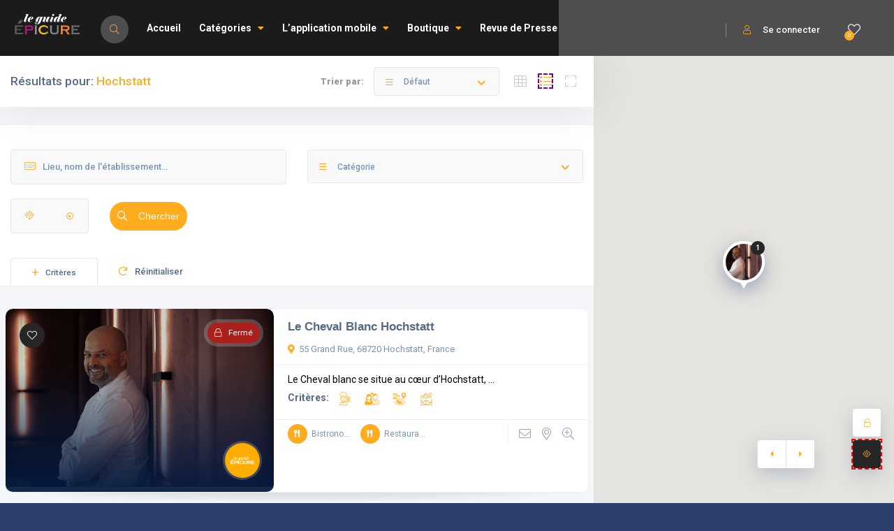

--- FILE ---
content_type: text/html; charset=UTF-8
request_url: https://leguideepicure.fr/listing_tag/hochstatt/
body_size: 34623
content:
<!DOCTYPE html>
<html dir="ltr" lang="fr-FR" prefix="og: https://ogp.me/ns#" class="no-js no-svg" itemscope> 
<!-- Google tag (gtag.js) -->
<script async src="https://www.googletagmanager.com/gtag/js?id=AW-11543133508">
</script>
<script>
  window.dataLayer = window.dataLayer || [];
  function gtag(){dataLayer.push(arguments);}
  gtag('js', new Date());

  gtag('config', 'AW-11543133508');
</script>
<head>
<meta charset="UTF-8">
<meta name="viewport" content="width=device-width, initial-scale=1.0, minimum-scale=1.0, maximum-scale=1.0, user-scalable=no">
<link rel="profile" href="//gmpg.org/xfn/11">
<title>Hochstatt - Le Guide Épicure</title>

		<!-- All in One SEO 4.9.3 - aioseo.com -->
	<meta name="robots" content="max-image-preview:large" />
	<link rel="canonical" href="https://leguideepicure.fr/listing_tag/hochstatt/" />
	<meta name="generator" content="All in One SEO (AIOSEO) 4.9.3" />
		<script type="application/ld+json" class="aioseo-schema">
			{"@context":"https:\/\/schema.org","@graph":[{"@type":"BreadcrumbList","@id":"https:\/\/leguideepicure.fr\/listing_tag\/hochstatt\/#breadcrumblist","itemListElement":[{"@type":"ListItem","@id":"https:\/\/leguideepicure.fr#listItem","position":1,"name":"Accueil","item":"https:\/\/leguideepicure.fr","nextItem":{"@type":"ListItem","@id":"https:\/\/leguideepicure.fr\/listing_tag\/hochstatt\/#listItem","name":"Hochstatt"}},{"@type":"ListItem","@id":"https:\/\/leguideepicure.fr\/listing_tag\/hochstatt\/#listItem","position":2,"name":"Hochstatt","previousItem":{"@type":"ListItem","@id":"https:\/\/leguideepicure.fr#listItem","name":"Accueil"}}]},{"@type":"CollectionPage","@id":"https:\/\/leguideepicure.fr\/listing_tag\/hochstatt\/#collectionpage","url":"https:\/\/leguideepicure.fr\/listing_tag\/hochstatt\/","name":"Hochstatt - Le Guide \u00c9picure","inLanguage":"fr-FR","isPartOf":{"@id":"https:\/\/leguideepicure.fr\/#website"},"breadcrumb":{"@id":"https:\/\/leguideepicure.fr\/listing_tag\/hochstatt\/#breadcrumblist"}},{"@type":"Organization","@id":"https:\/\/leguideepicure.fr\/#organization","name":"Guide \u00c9picure - Grand Ouest","description":"G\u00e9olocalisez restaurants, bars, h\u00f4tels, commerces et spas avec facilit\u00e9 !","url":"https:\/\/leguideepicure.fr\/","logo":{"@type":"ImageObject","url":"https:\/\/leguideepicure.fr\/wp-content\/uploads\/2021\/09\/logo-fond-noir.png","@id":"https:\/\/leguideepicure.fr\/listing_tag\/hochstatt\/#organizationLogo","width":2512,"height":800},"image":{"@id":"https:\/\/leguideepicure.fr\/listing_tag\/hochstatt\/#organizationLogo"}},{"@type":"WebSite","@id":"https:\/\/leguideepicure.fr\/#website","url":"https:\/\/leguideepicure.fr\/","name":"Guide \u00c9picure - Grand Ouest","description":"G\u00e9olocalisez restaurants, bars, h\u00f4tels, commerces et spas avec facilit\u00e9 !","inLanguage":"fr-FR","publisher":{"@id":"https:\/\/leguideepicure.fr\/#organization"}}]}
		</script>
		<!-- All in One SEO -->

<link rel='dns-prefetch' href='//maps.googleapis.com' />
<link rel='dns-prefetch' href='//fonts.googleapis.com' />
<link href='https://fonts.gstatic.com' crossorigin rel='preconnect' />
<link rel="alternate" type="application/rss+xml" title="Le Guide Épicure &raquo; Flux" href="https://leguideepicure.fr/feed/" />
<link rel="alternate" type="application/rss+xml" title="Le Guide Épicure &raquo; Flux des commentaires" href="https://leguideepicure.fr/comments/feed/" />
<link rel="alternate" type="application/rss+xml" title="Flux pour Le Guide Épicure &raquo; Hochstatt Étiquette" href="https://leguideepicure.fr/listing_tag/hochstatt/feed/" />
<style id='wp-img-auto-sizes-contain-inline-css' type='text/css'>
img:is([sizes=auto i],[sizes^="auto," i]){contain-intrinsic-size:3000px 1500px}
/*# sourceURL=wp-img-auto-sizes-contain-inline-css */
</style>
<link rel='stylesheet' id='fastgallery-vc-main-style-css' href='https://leguideepicure.fr/wp-content/plugins/fastgalleryelementor.disabled/assets/css/style.css?ver=6.9' type='text/css' media='all' />
<style id='wp-emoji-styles-inline-css' type='text/css'>

	img.wp-smiley, img.emoji {
		display: inline !important;
		border: none !important;
		box-shadow: none !important;
		height: 1em !important;
		width: 1em !important;
		margin: 0 0.07em !important;
		vertical-align: -0.1em !important;
		background: none !important;
		padding: 0 !important;
	}
/*# sourceURL=wp-emoji-styles-inline-css */
</style>
<link rel='stylesheet' id='wp-block-library-css' href='https://leguideepicure.fr/wp-includes/css/dist/block-library/style.min.css?ver=6.9' type='text/css' media='all' />
<style id='classic-theme-styles-inline-css' type='text/css'>
/*! This file is auto-generated */
.wp-block-button__link{color:#fff;background-color:#32373c;border-radius:9999px;box-shadow:none;text-decoration:none;padding:calc(.667em + 2px) calc(1.333em + 2px);font-size:1.125em}.wp-block-file__button{background:#32373c;color:#fff;text-decoration:none}
/*# sourceURL=/wp-includes/css/classic-themes.min.css */
</style>
<link rel='stylesheet' id='aioseo/css/src/vue/standalone/blocks/table-of-contents/global.scss-css' href='https://leguideepicure.fr/wp-content/plugins/all-in-one-seo-pack/dist/Lite/assets/css/table-of-contents/global.e90f6d47.css?ver=4.9.3' type='text/css' media='all' />
<style id='global-styles-inline-css' type='text/css'>
:root{--wp--preset--aspect-ratio--square: 1;--wp--preset--aspect-ratio--4-3: 4/3;--wp--preset--aspect-ratio--3-4: 3/4;--wp--preset--aspect-ratio--3-2: 3/2;--wp--preset--aspect-ratio--2-3: 2/3;--wp--preset--aspect-ratio--16-9: 16/9;--wp--preset--aspect-ratio--9-16: 9/16;--wp--preset--color--black: #000000;--wp--preset--color--cyan-bluish-gray: #abb8c3;--wp--preset--color--white: #ffffff;--wp--preset--color--pale-pink: #f78da7;--wp--preset--color--vivid-red: #cf2e2e;--wp--preset--color--luminous-vivid-orange: #ff6900;--wp--preset--color--luminous-vivid-amber: #fcb900;--wp--preset--color--light-green-cyan: #7bdcb5;--wp--preset--color--vivid-green-cyan: #00d084;--wp--preset--color--pale-cyan-blue: #8ed1fc;--wp--preset--color--vivid-cyan-blue: #0693e3;--wp--preset--color--vivid-purple: #9b51e0;--wp--preset--gradient--vivid-cyan-blue-to-vivid-purple: linear-gradient(135deg,rgb(6,147,227) 0%,rgb(155,81,224) 100%);--wp--preset--gradient--light-green-cyan-to-vivid-green-cyan: linear-gradient(135deg,rgb(122,220,180) 0%,rgb(0,208,130) 100%);--wp--preset--gradient--luminous-vivid-amber-to-luminous-vivid-orange: linear-gradient(135deg,rgb(252,185,0) 0%,rgb(255,105,0) 100%);--wp--preset--gradient--luminous-vivid-orange-to-vivid-red: linear-gradient(135deg,rgb(255,105,0) 0%,rgb(207,46,46) 100%);--wp--preset--gradient--very-light-gray-to-cyan-bluish-gray: linear-gradient(135deg,rgb(238,238,238) 0%,rgb(169,184,195) 100%);--wp--preset--gradient--cool-to-warm-spectrum: linear-gradient(135deg,rgb(74,234,220) 0%,rgb(151,120,209) 20%,rgb(207,42,186) 40%,rgb(238,44,130) 60%,rgb(251,105,98) 80%,rgb(254,248,76) 100%);--wp--preset--gradient--blush-light-purple: linear-gradient(135deg,rgb(255,206,236) 0%,rgb(152,150,240) 100%);--wp--preset--gradient--blush-bordeaux: linear-gradient(135deg,rgb(254,205,165) 0%,rgb(254,45,45) 50%,rgb(107,0,62) 100%);--wp--preset--gradient--luminous-dusk: linear-gradient(135deg,rgb(255,203,112) 0%,rgb(199,81,192) 50%,rgb(65,88,208) 100%);--wp--preset--gradient--pale-ocean: linear-gradient(135deg,rgb(255,245,203) 0%,rgb(182,227,212) 50%,rgb(51,167,181) 100%);--wp--preset--gradient--electric-grass: linear-gradient(135deg,rgb(202,248,128) 0%,rgb(113,206,126) 100%);--wp--preset--gradient--midnight: linear-gradient(135deg,rgb(2,3,129) 0%,rgb(40,116,252) 100%);--wp--preset--font-size--small: 13px;--wp--preset--font-size--medium: 20px;--wp--preset--font-size--large: 36px;--wp--preset--font-size--x-large: 42px;--wp--preset--spacing--20: 0.44rem;--wp--preset--spacing--30: 0.67rem;--wp--preset--spacing--40: 1rem;--wp--preset--spacing--50: 1.5rem;--wp--preset--spacing--60: 2.25rem;--wp--preset--spacing--70: 3.38rem;--wp--preset--spacing--80: 5.06rem;--wp--preset--shadow--natural: 6px 6px 9px rgba(0, 0, 0, 0.2);--wp--preset--shadow--deep: 12px 12px 50px rgba(0, 0, 0, 0.4);--wp--preset--shadow--sharp: 6px 6px 0px rgba(0, 0, 0, 0.2);--wp--preset--shadow--outlined: 6px 6px 0px -3px rgb(255, 255, 255), 6px 6px rgb(0, 0, 0);--wp--preset--shadow--crisp: 6px 6px 0px rgb(0, 0, 0);}:where(.is-layout-flex){gap: 0.5em;}:where(.is-layout-grid){gap: 0.5em;}body .is-layout-flex{display: flex;}.is-layout-flex{flex-wrap: wrap;align-items: center;}.is-layout-flex > :is(*, div){margin: 0;}body .is-layout-grid{display: grid;}.is-layout-grid > :is(*, div){margin: 0;}:where(.wp-block-columns.is-layout-flex){gap: 2em;}:where(.wp-block-columns.is-layout-grid){gap: 2em;}:where(.wp-block-post-template.is-layout-flex){gap: 1.25em;}:where(.wp-block-post-template.is-layout-grid){gap: 1.25em;}.has-black-color{color: var(--wp--preset--color--black) !important;}.has-cyan-bluish-gray-color{color: var(--wp--preset--color--cyan-bluish-gray) !important;}.has-white-color{color: var(--wp--preset--color--white) !important;}.has-pale-pink-color{color: var(--wp--preset--color--pale-pink) !important;}.has-vivid-red-color{color: var(--wp--preset--color--vivid-red) !important;}.has-luminous-vivid-orange-color{color: var(--wp--preset--color--luminous-vivid-orange) !important;}.has-luminous-vivid-amber-color{color: var(--wp--preset--color--luminous-vivid-amber) !important;}.has-light-green-cyan-color{color: var(--wp--preset--color--light-green-cyan) !important;}.has-vivid-green-cyan-color{color: var(--wp--preset--color--vivid-green-cyan) !important;}.has-pale-cyan-blue-color{color: var(--wp--preset--color--pale-cyan-blue) !important;}.has-vivid-cyan-blue-color{color: var(--wp--preset--color--vivid-cyan-blue) !important;}.has-vivid-purple-color{color: var(--wp--preset--color--vivid-purple) !important;}.has-black-background-color{background-color: var(--wp--preset--color--black) !important;}.has-cyan-bluish-gray-background-color{background-color: var(--wp--preset--color--cyan-bluish-gray) !important;}.has-white-background-color{background-color: var(--wp--preset--color--white) !important;}.has-pale-pink-background-color{background-color: var(--wp--preset--color--pale-pink) !important;}.has-vivid-red-background-color{background-color: var(--wp--preset--color--vivid-red) !important;}.has-luminous-vivid-orange-background-color{background-color: var(--wp--preset--color--luminous-vivid-orange) !important;}.has-luminous-vivid-amber-background-color{background-color: var(--wp--preset--color--luminous-vivid-amber) !important;}.has-light-green-cyan-background-color{background-color: var(--wp--preset--color--light-green-cyan) !important;}.has-vivid-green-cyan-background-color{background-color: var(--wp--preset--color--vivid-green-cyan) !important;}.has-pale-cyan-blue-background-color{background-color: var(--wp--preset--color--pale-cyan-blue) !important;}.has-vivid-cyan-blue-background-color{background-color: var(--wp--preset--color--vivid-cyan-blue) !important;}.has-vivid-purple-background-color{background-color: var(--wp--preset--color--vivid-purple) !important;}.has-black-border-color{border-color: var(--wp--preset--color--black) !important;}.has-cyan-bluish-gray-border-color{border-color: var(--wp--preset--color--cyan-bluish-gray) !important;}.has-white-border-color{border-color: var(--wp--preset--color--white) !important;}.has-pale-pink-border-color{border-color: var(--wp--preset--color--pale-pink) !important;}.has-vivid-red-border-color{border-color: var(--wp--preset--color--vivid-red) !important;}.has-luminous-vivid-orange-border-color{border-color: var(--wp--preset--color--luminous-vivid-orange) !important;}.has-luminous-vivid-amber-border-color{border-color: var(--wp--preset--color--luminous-vivid-amber) !important;}.has-light-green-cyan-border-color{border-color: var(--wp--preset--color--light-green-cyan) !important;}.has-vivid-green-cyan-border-color{border-color: var(--wp--preset--color--vivid-green-cyan) !important;}.has-pale-cyan-blue-border-color{border-color: var(--wp--preset--color--pale-cyan-blue) !important;}.has-vivid-cyan-blue-border-color{border-color: var(--wp--preset--color--vivid-cyan-blue) !important;}.has-vivid-purple-border-color{border-color: var(--wp--preset--color--vivid-purple) !important;}.has-vivid-cyan-blue-to-vivid-purple-gradient-background{background: var(--wp--preset--gradient--vivid-cyan-blue-to-vivid-purple) !important;}.has-light-green-cyan-to-vivid-green-cyan-gradient-background{background: var(--wp--preset--gradient--light-green-cyan-to-vivid-green-cyan) !important;}.has-luminous-vivid-amber-to-luminous-vivid-orange-gradient-background{background: var(--wp--preset--gradient--luminous-vivid-amber-to-luminous-vivid-orange) !important;}.has-luminous-vivid-orange-to-vivid-red-gradient-background{background: var(--wp--preset--gradient--luminous-vivid-orange-to-vivid-red) !important;}.has-very-light-gray-to-cyan-bluish-gray-gradient-background{background: var(--wp--preset--gradient--very-light-gray-to-cyan-bluish-gray) !important;}.has-cool-to-warm-spectrum-gradient-background{background: var(--wp--preset--gradient--cool-to-warm-spectrum) !important;}.has-blush-light-purple-gradient-background{background: var(--wp--preset--gradient--blush-light-purple) !important;}.has-blush-bordeaux-gradient-background{background: var(--wp--preset--gradient--blush-bordeaux) !important;}.has-luminous-dusk-gradient-background{background: var(--wp--preset--gradient--luminous-dusk) !important;}.has-pale-ocean-gradient-background{background: var(--wp--preset--gradient--pale-ocean) !important;}.has-electric-grass-gradient-background{background: var(--wp--preset--gradient--electric-grass) !important;}.has-midnight-gradient-background{background: var(--wp--preset--gradient--midnight) !important;}.has-small-font-size{font-size: var(--wp--preset--font-size--small) !important;}.has-medium-font-size{font-size: var(--wp--preset--font-size--medium) !important;}.has-large-font-size{font-size: var(--wp--preset--font-size--large) !important;}.has-x-large-font-size{font-size: var(--wp--preset--font-size--x-large) !important;}
:where(.wp-block-post-template.is-layout-flex){gap: 1.25em;}:where(.wp-block-post-template.is-layout-grid){gap: 1.25em;}
:where(.wp-block-term-template.is-layout-flex){gap: 1.25em;}:where(.wp-block-term-template.is-layout-grid){gap: 1.25em;}
:where(.wp-block-columns.is-layout-flex){gap: 2em;}:where(.wp-block-columns.is-layout-grid){gap: 2em;}
:root :where(.wp-block-pullquote){font-size: 1.5em;line-height: 1.6;}
/*# sourceURL=global-styles-inline-css */
</style>
<link rel='stylesheet' id='contact-form-7-css' href='https://leguideepicure.fr/wp-content/plugins/contact-form-7.disabled/includes/css/styles.css?ver=6.1.4' type='text/css' media='all' />
<link rel='stylesheet' id='townhub-addons-css' href='https://leguideepicure.fr/wp-content/plugins/townhub-add-ons.disabled/assets/css/townhub-add-ons.min.css?ver=6.9' type='text/css' media='all' />
<style id='townhub-addons-inline-css' type='text/css'>
@media screen and (min-width: 1024px){}@media screen and (min-width: 1024px){}@media screen and (min-width: 1024px){}@media screen and (min-width: 1024px){}@media screen and (min-width: 1024px){}@media screen and (min-width: 1024px){}@media screen and (min-width: 1024px){}@media screen and (min-width: 1024px){}@media screen and (min-width: 1024px){}@media screen and (min-width: 1024px){}@media screen and (min-width: 1024px){}@media screen and (min-width: 1024px){}@media screen and (min-width: 1024px){}@media screen and (min-width: 1024px){}@media screen and (min-width: 1024px){}@media screen and (min-width: 1024px){}@media screen and (min-width: 1024px){}@media screen and (min-width: 1024px){}@media screen and (min-width: 1024px){}@media screen and (min-width: 1024px){}@media screen and (min-width: 1024px){}@media screen and (min-width: 1024px){}@media screen and (min-width: 1024px){}@media screen and (min-width: 1024px){}@media screen and (min-width: 1024px){}@media screen and (min-width: 1024px){}@media screen and (min-width: 1024px){}@media screen and (min-width: 1024px){}@media screen and (min-width: 1024px){}@media screen and (min-width: 1024px){}@media screen and (min-width: 1024px){}@media screen and (min-width: 1024px){}@media screen and (min-width: 1024px){}@media screen and (min-width: 1024px){}@media screen and (min-width: 1024px){}@media screen and (min-width: 1024px){}@media screen and (min-width: 1024px){}@media screen and (min-width: 1024px){}@media screen and (min-width: 1024px){}
/*# sourceURL=townhub-addons-inline-css */
</style>
<link rel='stylesheet' id='woocommerce-layout-css' href='https://leguideepicure.fr/wp-content/plugins/woocommerce/assets/css/woocommerce-layout.css?ver=10.4.3' type='text/css' media='all' />
<link rel='stylesheet' id='woocommerce-smallscreen-css' href='https://leguideepicure.fr/wp-content/plugins/woocommerce/assets/css/woocommerce-smallscreen.css?ver=10.4.3' type='text/css' media='only screen and (max-width: 768px)' />
<link rel='stylesheet' id='woocommerce-general-css' href='https://leguideepicure.fr/wp-content/plugins/woocommerce/assets/css/woocommerce.css?ver=10.4.3' type='text/css' media='all' />
<style id='woocommerce-inline-inline-css' type='text/css'>
.woocommerce form .form-row .required { visibility: visible; }
/*# sourceURL=woocommerce-inline-inline-css */
</style>
<link rel='stylesheet' id='townhub-fonts-css' href='https://fonts.googleapis.com/css?family=Raleway%3A300%2C400%2C700%2C800%2C900%7CRoboto%3A400%2C500%2C700%2C900&#038;display=swap&#038;subset=cyrillic%2Cvietnamese' type='text/css' media='all' />
<link rel='stylesheet' id='townhub-plugins-css' href='https://leguideepicure.fr/wp-content/themes/townhub/assets/css/plugins.css' type='text/css' media='all' />
<link rel='stylesheet' id='townhub-style-css' href='https://leguideepicure.fr/wp-content/themes/townhub/style.css?ver=6.9' type='text/css' media='all' />
<link rel='stylesheet' id='townhub-color-css' href='https://leguideepicure.fr/wp-content/themes/townhub/assets/css/color.min.css' type='text/css' media='all' />
<style id='townhub-color-inline-css' type='text/css'>
body{background:;color:#000}p{color:#878C9F}.loader-wrap{background:}a{color:#000}a:hover{color:#000}a:active{color:#000}#cancel-comment-reply-link,table a,.post-page-numbers.current,a.post-page-numbers:hover,.post-article>.list-single-main-item.block_box .post-page-numbers.current,.post-article>.list-single-main-item.block_box a.post-page-numbers:hover,.post-article>.list-single-main-item.block_box .post-opt li a:hover,.widget_meta ul a,.widget_rss ul a,.widget_recent_entries ul a,.widget_recent_comments ul a,.post-article>.list-single-main-item.block_box .post-opt-title a:hover,.nav-holder nav li a.act-link,.nav-holder nav li a:hover,.header-search_btn i,.show-reg-form i,.nice-select:before,.ctb-modal-title span strong,.lost_password a,.custom-form.dark-form label span,.filter-tags input:checked:after,.custom-form .filter-tags input:checked:after,.custom-form .filter-tags label a,.section-subtitle,.footer-social li a,.subfooter-nav li a,#footer-twiit .timePosted a:before,#subscribe-button i,.nice-select .nice-select-search-box:before,.nav-holder nav li a i,.show-lang i,.lang-tooltip a:hover,.main-register-holder .tabs-menu li a i,.header-modal_btn i,.custom-form .log-submit-btn:hover i,.main-search-input-item label i,.header-search-input label i,.location a,.footer-contacts li i,#footer-twiit p.tweet:after,.subscribe-header h3 span,.footer-link i,.footer-widget-posts .widget-posts-date i,.clear-wishlist,.widget-posts-descr-link a:hover,.geodir-category-location a i,.header-modal-top span strong,.cart-btn:hover i,.to-top,.map-popup-location-info i,.infowindow_wishlist-btn,.infobox-raiting_wrap span strong,.map-popup-footer .main-link i,.infoBox-close,.mapnavbtn,.mapzoom-in,.mapzoom-out,.location-btn,.list-main-wrap-title h2 span,.grid-opt li span.act-grid-opt,.reset-filters i,.avatar-tooltip strong,.facilities-list li i,.geodir-opt-list a:hover i,.geodir-js-favorite_btn:hover i,.geodir-category_contacts li span i,.geodir-category_contacts li a:hover,.close_gcc:hover,.listsearch-input-wrap-header i,.listsearch-input-item span.iconn-dec,.more-filter-option-btn i,.clear-filter-btn i,.back-to-filters,.price-rage-wrap-title i,.listsearch-input-wrap_contrl li a i,.geodir-opt-tooltip strong,.listing-features li i,.gdop-list-link:hover i,.show-hidden-sb i,.filter-sidebar-header .tabs-menu li a i,.datepicker--day-name,.scroll-nav li a.act-scrlink,.scroll-nav-wrapper-opt a.scroll-nav-wrapper-opt-btn i,.show-more-snopt:hover,.show-more-snopt-tooltip a i,.breadcrumbs a:before,.list-single-stats li span i,.list-single-main-item-title h3 i,.box-widget-item-header i,.opening-hours ul li.todaysDay span.opening-hours-day,.listing-carousel-button,.list-single-main-item-title i,.list-single-main-item-title:before,.box-widget-item-header:before,.list-author-widget-contacts li span i,.list-author-widget-contacts li i,.contact-infos i,.btn i,.reviews-comments-item-date i,.rate-review i,.chat-widget_input button,.fchat-header h3 a,.custom-form .review-total span input,.photoUpload span i,.bottom-bcw-box_link a:hover,.custom-form label i,.video-box-btn,.claim-widget-link a,.custom-form .quantity span i,.scroll-nav li a.act-scrlink i,.share-holder.hid-share .share-container .share-icon,.sc-btn,.list-single-main-item-title h3 span,.ss-slider-cont,.team-social li a,.team-info h4,.simple-title span,.back-tofilters i,.breadcrumbs-wrapper.block-breadcrumbs:before,.breadcrumbs-wrapper.top-breadcrumbs a:before,.top-breadcrumbs .container:before,.header-sec-link a i,.map-modal-container h3 a,.map-modal-close,.post-opt li i,.cat-item li span,.cat-item li a:hover,.brd-show-share i,.author-social li a,.post-nav-text strong,.post-nav:before,.faq-nav li a.act-scrlink i,.faq-nav li a.act-scrlink:before,.faq-nav li a:hover i,.log-massage a,.cart-total strong,.action-button i,.dashboard-header-stats-item span,.dashboard-header-stats-item i,.add_new-dashboard i,.tfp-btn strong,.user-profile-menu li a i,.logout_btn i,.dashboard-message-text p a,.dashboard-message-time i,.pass-input-wrap span,.fuzone .fu-text i,.radio input[type="radio"]:checked+span:before,.booking-list-message-text h4 span,.dashboard-message-text h4 a:hover,.chat-contacts-item .chat-contacts-item-text span,.recomm-price i,.time-line-icon i,.testi-link,.testimonilas-avatar h4,.testimonilas-text:before,.testimonilas-text:after,.cc-btn,.single-facts_2 .inline-facts-wrap .inline-facts i,.images-collage-title,.collage-image-input i,.process-count,.listing-counter span,.main-search-input-tabs .tabs-menu li.current a,.hero-categories li a i,.main-search-input-item span.iconn-dec,.main-search-button i,.shb,.follow-btn i,.user-profile-header_stats li span,.follow-user-list li:hover a span,.dashboard-tabs .tabs-menu li a span,.bold-facts .inline-facts-wrap .num,.page-scroll-nav nav li a i,.mob-nav-content-btn i,.map-close,.post-opt-title a:hover,.post-author a:hover span,.post-opt a:hover,.breadcrumbs-wrapper a:hover,.reviews-comments-header h4 a:hover,.listing-item-grid_title h3 a:hover,.geodir-category-content h3 a:hover,.footer-contacts li a:hover,.footer-widget-posts .widget-posts-descr a:hover,.footer-link:hover,.geodir-category-opt h4 a:hover,.header-search-button:hover i,.list-author-widget-contacts li a:hover,.contact-infos a:hover,.list-single-author a:hover,.close_sbfilters,.show-lang:hover i,.show-reg-form:hover,.ctb-modal-close:hover,.pac-icon:before,.pi-text h4,.hero-inputs-wrap .filter-gid-item .flabel-icon i,.logo-text,.lfield-icon i,.nice-select:before,.nice-select-search-box:before,.nearby-input-wrap .get-current-city,.filter-inputs-row label.flabel-icon i,.filter-inputs-row input[type=checkbox],.filter-inputs-row input[type=radio],.listings-loader,.notification-list-time i,.notification-msg a,.ajax-result-message,.opening-hours .current-status,.btn-link,.mdimgs-wrap ul .fu-text i,.widget-posts-date i,.footer-widget .widget-posts-descr a:hover,.townhub-tweet .timePosted a:before,.townhub-tweet p.tweet:after,.cat-item span,.cat-item a:hover,.currency-tooltip li a:hover,.show-currency-tooltip:hover span i,.subfooter-menu-wrap ul.menu li a,.subfooter-menu-wrap ul.menu li a:hover,.copyright a,.copyright a:hover,.subscribe-button i,.subscribe-agree-label a,.edit-listing-link,.lsingle-block-title:before,.comment-reply-title-wrap:before,.review-total-inner .reviews-total-score,.lbl-hasIcon i,.message-input button,.contact-date,.dashboard-card-content h4 span,.dashboard-card-content .entry-title a:hover,.lcheckout-title h2 span,.ck-form label i,.ck-form .ck-form-terms label a,.ck-form input[type="checkbox"]:checked:after,.lbl-hasIcon i,.booking-time-picker .tpick-icon,.prelog-message,.breadcrumbs-wrapper .woocommerce-breadcrumb a:before,section.products.related>h2:after,section.products.upsells>h2:after,.body-townhub ul.products li.product .woocommerce-loop-category__title:hover,.body-townhub ul.products li.product .woocommerce-loop-product__title:hover,.body-townhub ul.products li.product .price,.body-townhub div.product p.price,.body-townhub div.product span.price,.body-townhub ul.cart_list li a:hover,.body-townhub ul.product_list_widget li .woocommerce-Price-amount,ul.woocommerce-widget-layered-nav-list li span,ul.product-categories li span,.widget_archive span,.widget_pages span,.widget_nav_menu span,.widget_archive a:hover,.widget_pages a:hover,.widget_nav_menu a:hover,table#wp-calendar a:hover,.single-page-content-wrap .single-page-title-inside:before,.show-currency-tooltip .currency-symbol,.evticket-available span,.litem-ad,.flatWeatherPlugin ul.wiForecasts li.wi,.lcard-price strong,.scroll-nav-bookmark-btn i,.lshare-shortcode .showshare i,.card-verified i{color:#ffac1e}.nav-holder nav li.current-menu-ancestor>a,.nav-holder nav li.current-menu-item>a{color:#ffac1e}.dynamic-footer-widget .search-widget .search-submit,.color-bg,.nice-select .option.selected,.nice-select .option.selected.focus,.nav-holder nav li a:before,.section-separator:before,.footer-widget h3:before,.cluster div,.pagination a.current-page,.pagination a:hover,.irs-bar,.irs-slider,.irs-bar-edge,.catcar-scrollbar .swiper-scrollbar-drag,.checket-cat:after,.scroll-nav li a.act-scrlink:before,.listing-carousel_pagination .swiper-pagination-bullet.swiper-pagination-bullet-active,.box-media-zoom,.daterangepicker td.active,.list-widget-social li a,.contact-socials a,.btn.border-btn:hover,.chat-message.chat-message_user p,.chat-widget-button,.tags-stylwrap a:hover,.custom-form .quantity input.qty,.listing-hero-section .list-single-header-item h1:before,.box-item a,.menu-filters a.menu-filters-active,.promo-link i,.ss-slider-pagination .swiper-pagination-bullet.swiper-pagination-bullet-active,.accordion a.toggle span,.search-widget .search-submit:hover,.reply-item:hover,.comment-reply-link:hover,#progressbar li.active span,#progressbar li:before,.user-profile-menu li a.user-profile-act:before,.new-dashboard-item,.dashboard-title:before,.dhs-controls div:hover,.message-counter,.chat-contacts-item:after,.tc-pagination .swiper-pagination-bullet.swiper-pagination-bullet-active,.tc-pagination2 .swiper-pagination-bullet.swiper-pagination-bullet-active,.down-btn i,.listing-filters a.gallery-filter-active,.single-facts_2 .inline-facts-wrap:before,.single-social li a,.mob-nav-content-btn.slsw_vis,.infobox-status,.header-search_container .header-search-button:hover,.pac-item:hover,.process-item_time-line:before,.lg-actions .lg-next:hover,.lg-actions .lg-prev:hover,.pagination .current,.notification-list-remove,.listing-type-active,.listing-type-active:hover,.tabs-working-hours .tabs-menu .active,.cthiso-filters a.cthiso-filter-active,.tagcloud a:hover,.header-search-input-wrap .hero-inputs-wrap .main-search-button:hover,.loading-indicator span,.dashboard-chat-app-header,.your-reply .reply-text,.contact-item:after,.ck-progress-bar li.active span,.cal-months-footer .btn-cal-cancel,#chat-app .closechat_btn,.body-townhub div.product .woocommerce-tabs ul.tabs li.active,.body-townhub div.product form.cart .button,.cth-woo-content-bot .woocommerce-loop-product__link,.woocommerce-mini-cart__buttons.buttons a.button.checkout,.body-townhub nav.woocommerce-pagination .page-numbers:hover,.body-townhub nav.woocommerce-pagination .page-numbers.current,.body-townhub .cth-add-to-cart a.product_type_grouped,.body-townhub .cth-add-to-cart a.product_type_variable,.body-townhub .cth-add-to-cart a.add_to_cart_button,.btn-unlock-month,input.button-primary,.price-head{background:#ffac1e}.submit-sec-title:before,.header-search-input-wrap .hero-inputs-wrap .filter-gid-item input:focus,.pin,.nice-select:after,.loader-inner,.ed-btn,blockquote,.main-register-holder .tabs-menu li.current,.filter-sidebar-header .tabs-menu li.current,.header-search-input input:focus,.listsearch-input-wrap .tabs-menu li.current,.btn.border-btn,.litem-ad{border-color:#ffac1e}.body-townhub ul.cart_list .woocommerce-mini-cart-item a.remove{color:#ffac1e!important;border-color:#ffac1e}.body-townhub.woocommerce-cart .wc-proceed-to-checkout a.checkout-button,.body-townhub.woocommerce-cart table.cart td.actions button.button,.body-townhub.woocommerce-checkout .place-order button.button.alt{background:#ffac1e}.body-townhub.woocommerce-cart .wc-proceed-to-checkout a.checkout-button:hover,.body-townhub.woocommerce-checkout .place-order button.button.alt:hover{background:#1aa2fe}.woocommerce-mini-cart__buttons.buttons a,.body-townhub.woocommerce-cart table.cart td.actions .coupon button.button,.body-townhub.woocommerce-cart .cart-collaterals .cart_totals button.button,.scroll-nav-bookmark-btn,.lshare-shortcode .showshare{background:#262626}.body-townhub .woocommerce-info{border-top-color:#ffac1e}.inline-lsiw .filter-sidebar-header .tabs-menu li.current a,.color2-bg,.list-widget-social li a:hover,.contact-socials a:hover,.accordion a.toggle.act-accordion,.banner-wdget-content a:hover,.inline-lsiw .listsearch-input-wrap_contrl li.current a,.cc-btn:hover,.down-btn:hover,.new-dashboard-item:hover,.header-search-button:hover,.lg-actions .lg-next,.lg-actions .lg-prev,.box-media-zoom:hover,.main-search-button,.cth-dropdown-options input[type="checkbox"]:checked+label,.fchat-header,.body-townhub #review_form input#submit,.body-townhub #review_form input#submit:hover,.body-townhub div.product form.cart .button:hover,.woocommerce-mini-cart__buttons.buttons a.button,.body-townhub .woocommerce-product-search button,.btn-book-now,.listing-rating-count-wrap .review-score,.scroll-nav-wrapper-opt a.scroll-nav-wrapper-opt-btn,.review-score-total span.review-score-total-item,.reviews-comments-item-text .review-score-user span.review-score-user_item,.to-top,.main-header,.geodir-js-favorite_btn span,.geodir-js-favorite_btn i,.block_box.box-widget-item .townhub-tweet p.tweet:before,.body-townhub .cth-add-to-cart a.product_type_grouped:hover,.body-townhub .cth-add-to-cart a.product_type_variable:hover,.body-townhub .cth-add-to-cart a.add_to_cart_button:hover,.header-modal-top,.widget-posts-descr-score,.clbtg,.toggle-filter-btn.tsb_act,.more-filter-option-btn.active-hidden-opt-btn,.inline-lsiw .more-filter-option-btn,.marker-count,.location-btn{background:#262626}.share-holder.hid-share .share-container .share-icon:hover,.images-collage-title.color-bg,.booking-details .msg-reply-to-link{color:#262626}.green-bg,div.datedropper.primary .pick-submit,.footer-bg-pin,.gsd_open,.lstatus-opening,.verified-badge,.toggle-filter-btn.tsb_act,.status.st_online span,.slide-progress,.reply-item,.comment-reply-link,#progressbar li.active:last-child span,.user-profile-menu li a span,.infobox-status.open,.map-popup-location-category.shop-cat,.process-item_time-line:after,.switchbtn input:checked+.switchbtn-label,.collage-image-input.hasicon.empty-content,.header-search-input-wrap .hero-inputs-wrap .main-search-button,.body-townhub span.onsale,.process-end i,.count-select-ser{background:#ffac1e}.clear-wishlist:hover,.lang-tooltip li a:before,.opening-hours ul li.todaysDay span.opening-hours-time,.pricerange .lpricerange-from,.pricerange .lpricerange-to,.tags-stylwrap .tags-title i,.faq-nav li a i,.tfp-det p a,.tfp-btn:before,.green-bg_color,.testi-link:hover,.woocommerce-grouped-product-list-item__price .woocommerce-Price-amount,.product_meta .posted_in a,.product_meta .tagged_as a,.ad-status-completed{color:#ffac1e}.orange-bg{background:#E9776D}.clear-singleinput,.cth-cleartime:hover,.cth-cleardate:hover,.advanced-filter-close{color:#E9776D}.blue-bg,.map-popup-location-category.gym-cat{background:#4C97FD}.blue-bg_color{color:#4C97FD}.red-bg,.gsd_close,.lstatus-closed,.map-popup-location-category.cafe-cat,.infobox-status.close{background:#F75C96}.red-bg_color,.withdrawal-cancel,.card-verified.cv_not i{color:#F75C96}.cancel-wdwal-btn,.yellow-bg,.map-popup-location-category.hotels-cat{background:#F8BD38}.yellow-bg_color{color:#F8BD38}.purp-bg,.map-popup-location-category.event-cat{background:#BE31E3}.purp-bg_color{color:#BE31E3}.dark-blue-bg{background:#3d528b}.purp-gradient-bg{background:linear-gradient(to left,#DBA9CB,#9451DA)}.green-gradient-bg{background:linear-gradient(to left,#ffac1e,#ffbf51)}.blue-gradient-bg{background:linear-gradient(to top,#feaf0f,#ff8c1b)}.ctb-modal-title{background:#4E65A3}/*--gradient--*/ .color-gradient-bg,.gradient-bg,.header-modal .tabs-menu li.current,.scrollbar-inner2 .simplebar-scrollbar:before{background-color:#feaf0f;background:-webkit-gradient(linear,0% 0%,0% 100%,from(#feaf0f),to(#ff8c1b));background:-webkit-linear-gradient(top,#feaf0f,#ff8c1b);background:-moz-linear-gradient(top,#feaf0f,#ff8c1b);background:-ms-linear-gradient(top,#feaf0f,#ff8c1b);background:-o-linear-gradient(top,#feaf0f,#ff8c1b)}/*--dark gradient--*/ .gradient-dark{background-color:#325096;background:-webkit-gradient(linear,20% 0%,0% 10%,from(#4E65A3),to(#325096));background:-webkit-linear-gradient(right,#4E65A3,#325096);background:-moz-linear-gradient(right,#4E65A3,#325096);background:-ms-linear-gradient(right,#4E65A3,#325096);background:-o-linear-gradient(right,#4E65A3,#325096)}.green-bg i,.color-bg i{color:#fff}.del-bg{background:#F75C96}.available-cal-months .cal-date-checked,.available-cal-months .cal-date-checked:hover{background:#4db7fe}.available-cal-months .cal-date-inside{background:#80ccfe;color:#fff}.main-header{background:rgba(27,27,27,1);color:#ffac1e}.header-search_btn,.main-header:before,.header-search_container{background:#4e4e4e}.nav-holder nav li a{color:#ffffff}.nav-holder nav li a:hover{color:#ffac1e}.nav-holder nav li.current-menu-ancestor>a,.nav-holder nav li.current-menu-item>a{color:#ffac1e}.nav-holder nav li ul{background:rgba(255,255,255,1)}.nav-holder nav li ul a{color:#262626}.nav-holder nav li ul a:hover{color:#ffac1e}.nav-holder nav li ul li.current-menu-ancestor>a,.nav-holder nav li ul li.current-menu-item>a{color:#ffac1e}.dark-footer{background:rgba(14,14,14,1);color:#fff}.dark-footer .footer-contacts li a,.dark-footer .footer-contacts li span,.dark-footer .footer-social span,.footer-widget .widget-posts-descr a,.footer-widget .widget-posts-date,.footer-widget .wid-tit,.dynamic-footer-widget,.dynamic-footer-widget .footer-link,.sub-footer .copyright,.dark-footer .show-currency-tooltip,.footer-widget .footer-contacts-widget p,.subscribe-agree-label,.dark-footer .subscribe-header p,.dark-footer .subscribe-header h3{color:#fff}.sub-footer{background:rgba(48,48,48,1)}.cancel-bg{background:#ccc}
/*# sourceURL=townhub-color-inline-css */
</style>
<script type="text/javascript" src="https://leguideepicure.fr/wp-includes/js/jquery/jquery.min.js?ver=3.7.1" id="jquery-core-js"></script>
<script type="text/javascript" src="https://leguideepicure.fr/wp-includes/js/jquery/jquery-migrate.min.js?ver=3.4.1" id="jquery-migrate-js"></script>
<script type="text/javascript" src="https://leguideepicure.fr/wp-content/plugins/woocommerce/assets/js/jquery-blockui/jquery.blockUI.min.js?ver=2.7.0-wc.10.4.3" id="wc-jquery-blockui-js" defer="defer" data-wp-strategy="defer"></script>
<script type="text/javascript" id="wc-add-to-cart-js-extra">
/* <![CDATA[ */
var wc_add_to_cart_params = {"ajax_url":"/wp-admin/admin-ajax.php","wc_ajax_url":"/?wc-ajax=%%endpoint%%","i18n_view_cart":"Voir le panier","cart_url":"https://leguideepicure.fr/cart/","is_cart":"","cart_redirect_after_add":"no"};
//# sourceURL=wc-add-to-cart-js-extra
/* ]]> */
</script>
<script type="text/javascript" src="https://leguideepicure.fr/wp-content/plugins/woocommerce/assets/js/frontend/add-to-cart.min.js?ver=10.4.3" id="wc-add-to-cart-js" defer="defer" data-wp-strategy="defer"></script>
<script type="text/javascript" src="https://leguideepicure.fr/wp-content/plugins/woocommerce/assets/js/js-cookie/js.cookie.min.js?ver=2.1.4-wc.10.4.3" id="wc-js-cookie-js" defer="defer" data-wp-strategy="defer"></script>
<script type="text/javascript" id="woocommerce-js-extra">
/* <![CDATA[ */
var woocommerce_params = {"ajax_url":"/wp-admin/admin-ajax.php","wc_ajax_url":"/?wc-ajax=%%endpoint%%","i18n_password_show":"Afficher le mot de passe","i18n_password_hide":"Masquer le mot de passe"};
//# sourceURL=woocommerce-js-extra
/* ]]> */
</script>
<script type="text/javascript" src="https://leguideepicure.fr/wp-content/plugins/woocommerce/assets/js/frontend/woocommerce.min.js?ver=10.4.3" id="woocommerce-js" defer="defer" data-wp-strategy="defer"></script>
<script type="text/javascript" src="https://leguideepicure.fr/wp-content/themes/townhub/assets/js/Scrollax.js?ver=1" id="scrollax-js"></script>
<link rel="https://api.w.org/" href="https://leguideepicure.fr/wp-json/" /><link rel="EditURI" type="application/rsd+xml" title="RSD" href="https://leguideepicure.fr/xmlrpc.php?rsd" />
<meta name="generator" content="WordPress 6.9" />
<meta name="generator" content="WooCommerce 10.4.3" />
<!-- start Simple Custom CSS and JS -->
<script type="text/javascript">
document.addEventListener('DOMContentLoaded', function () {
  const replacements = [
    {
      selector: '.fad.fa-deaf',
      image: 'http://leguideepicure.fr/wp-content/uploads/2025/06/ChatGPT-Image-16-juin-2025-11_57_40.png'
    },
    {
      selector: '.fab.fa-expeditedssl',
      image: 'http://leguideepicure.fr/wp-content/uploads/2025/06/ChatGPT-Image-16-juin-2025-17_30_43.png'
    },
    {
      selector: '.fab.fa-figma',
      image: 'http://leguideepicure.fr/wp-content/uploads/2025/06/ChatGPT-Image-16-juin-2025-17_13_51.png'
    },
    {
      selector: '.fab.fa-drupal',
      image: 'http://leguideepicure.fr/wp-content/uploads/2025/06/ChatGPT-Image-16-juin-2025-17_37_17.png'
    },
    {
      selector: '.fab.fa-creative-commons-zero',
      image: 'http://leguideepicure.fr/wp-content/uploads/2025/06/ChatGPT-Image-16-juin-2025-17_15_02.png'
    },
    {
      selector: '.fab.fa-accessible-icon',
      image: 'http://leguideepicure.fr/wp-content/uploads/2025/06/ChatGPT-Image-16-juin-2025-15_54_32.png'
    },
    {
      selector: '.fab.fa-bitcoin',
      image: 'http://leguideepicure.fr/wp-content/uploads/2025/06/ChatGPT-Image-16-juin-2025-15_48_28.png'
    },
    {
      selector: '.fab.fa-blogger-b',
      image: 'http://leguideepicure.fr/wp-content/uploads/2025/06/ChatGPT-Image-16-juin-2025-15_56_08.png'
    },
    {
      selector: '.fab.fa-acquisitions-incorporated',
      image: 'http://leguideepicure.fr/wp-content/uploads/2025/06/ChatGPT-Image-16-juin-2025-15_53_10.png'
    },
    {
      selector: '.fab.fa-accusoft',
      image: 'http://leguideepicure.fr/wp-content/uploads/2025/06/ChatGPT-Image-16-juin-2025-17_11_09.png'
    },
    {
      selector: '.fab.fa-adobe',
      image: 'http://leguideepicure.fr/wp-content/uploads/2025/06/ChatGPT-Image-16-juin-2025-14_15_50.png'
    },
    {
      selector: '.fad.fa-utensil-knife',
      image: 'http://leguideepicure.fr/wp-content/uploads/2025/06/ChatGPT-Image-16-juin-2025-17_06_14.png'
    },
    {
      selector: '.fad.fa-cart-arrow-down',
      image: 'http://leguideepicure.fr/wp-content/uploads/2025/06/ChatGPT-Image-16-juin-2025-16_57_06.png'
    },
    {
      selector: '.fas.fa-cookie-bite',
      image: 'http://leguideepicure.fr/wp-content/uploads/2025/06/ChatGPT-Image-16-juin-2025-14_20_58.png'
    },
    {
      selector: '.fad.fa-grip-horizontal',
      image: 'http://leguideepicure.fr/wp-content/uploads/2025/06/ChatGPT-Image-16-juin-2025-16_58_46-1.png'
    },
    {
      selector: '.far.fa-salad',
      image: 'http://leguideepicure.fr/wp-content/uploads/2025/06/ChatGPT-Image-16-juin-2025-14_07_08.png'
    },
    {
      selector: '.fad.fa-cheese-swiss',
      image: 'http://leguideepicure.fr/wp-content/uploads/2025/06/ChatGPT-Image-16-juin-2025-17_09_39.png'
    },
    {
      selector: '.fad.fa-drumstick-bite',
      image: 'http://leguideepicure.fr/wp-content/uploads/2025/06/ChatGPT-Image-16-juin-2025-17_04_00.png'
    },
    {
      selector: '.fas.fa-wine-glass-alt',
      image: 'http://leguideepicure.fr/wp-content/uploads/2025/06/ChatGPT-Image-16-juin-2025-17_07_24.png'
    },
    {
      selector: '.fas.fa-truck',
      image: 'http://leguideepicure.fr/wp-content/uploads/2025/06/ChatGPT-Image-16-juin-2025-16_54_40.png'
    },
    {
      selector: '.fas.fa-smile-wink',
      image: 'http://leguideepicure.fr/wp-content/uploads/2025/06/ChatGPT-Image-16-juin-2025-14_20_14.png'
    },
    {
      selector: '.fas.fa-smile-wink',
      image: 'http://leguideepicure.fr/wp-content/uploads/2025/06/ChatGPT-Image-16-juin-2025-14_20_14.png'
    },
    {
      selector: '.fad.fa-pizza-slice',
      image: 'http://leguideepicure.fr/wp-content/uploads/2025/06/ChatGPT-Image-16-juin-2025-14_04_04.png'
    },
    {
      selector: '.fas.fa-smile-beam',
      image: 'http://leguideepicure.fr/wp-content/uploads/2025/06/ChatGPT-Image-16-juin-2025-15_50_22.png'
    },
    {
      selector: '.fab.fa-pagelines',
      image: 'http://leguideepicure.fr/wp-content/uploads/2025/06/ChatGPT-Image-16-juin-2025-14_05_43.png'
    },
    {
      selector: '.fad.fa-cheeseburger',
      image: 'http://leguideepicure.fr/wp-content/uploads/2025/06/ChatGPT-Image-16-juin-2025-14_01_45.png'
    },
    {
      selector: '.fad.fa-coins',
      image: 'http://leguideepicure.fr/wp-content/uploads/2025/06/ChatGPT-Image-16-juin-2025-14_02_55.png'
    },
    {
      selector: '.fab.fa-react',
      image: 'http://leguideepicure.fr/wp-content/uploads/2025/06/ChatGPT-Image-16-juin-2025-14_17_12.png'
    },
    {
      selector: '.fad.fa-meat',
      image: 'http://leguideepicure.fr/wp-content/uploads/2025/06/ChatGPT-Image-16-juin-2025-14_18_52.png'
    },
    {
      selector: '.far.fa-music',
      image: 'http://leguideepicure.fr/wp-content/uploads/2025/06/ChatGPT-Image-16-juin-2025-11_56_02.png'
    },
    {
      selector: '.fad.fa-lips',
      image: 'http://leguideepicure.fr/wp-content/uploads/2025/06/ChatGPT-Image-16-juin-2025-14_10_43.png'
    },
    {
      selector: '.fal.fa-shopping-bag',
      image: 'http://leguideepicure.fr/wp-content/uploads/2025/06/ChatGPT-Image-16-juin-2025-11_52_52-1.png'
    },
    {
      selector: '.fas.fa-smile',
      image: 'http://leguideepicure.fr/wp-content/uploads/2025/06/ChatGPT-Image-16-juin-2025-15_44_54.png'
    },
    {
      selector: '.fas.fa-hat-chef',
      image: 'http://leguideepicure.fr/wp-content/uploads/2025/06/ChatGPT-Image-16-juin-2025-14_14_22.png'
    },
    {
      selector: '.fad.fa-user-friends',
      image: 'http://leguideepicure.fr/wp-content/uploads/2025/06/ChatGPT-Image-16-juin-2025-14_00_56.png'
    },
    {
      selector: '.fad.fa-users-crown',
      image: 'http://leguideepicure.fr/wp-content/uploads/2025/06/ChatGPT-Image-16-juin-2025-12_03_03.png'
    },
    {
      selector: '.fad.fa-users',
      image: 'http://leguideepicure.fr/wp-content/uploads/2025/06/ChatGPT-Image-16-juin-2025-12_03_45.png'
    },
    {
      selector: '.fad.fa-fish',
      image: 'http://leguideepicure.fr/wp-content/uploads/2025/06/ChatGPT-Image-16-juin-2025-14_11_47.png'
    },
    {
      selector: '.fal.fa-umbrella-beach',
      image: 'http://leguideepicure.fr/wp-content/uploads/2025/06/ChatGPT-Image-16-juin-2025-11_54_59.png'
    },
    {
      selector: '.far.fa-medal',
      image: 'http://leguideepicure.fr/wp-content/uploads/2025/06/ChatGPT-Image-16-juin-2025-11_58_43.png'
    }
  ];

  function replaceIcons() {
    replacements.forEach(item => {
      document.querySelectorAll(item.selector).forEach(icon => {
        if (!icon.dataset.replaced) {
          const img = document.createElement('img');
          img.src = item.image;
          img.width = 25;
          img.height = 25;
          img.alt = 'icon';
          icon.dataset.replaced = "true";
          icon.replaceWith(img);
        }
      });
    });
  }

  // Initial replacement
  replaceIcons();

  // Watch for dynamic content
  const observer = new MutationObserver(() => {
    replaceIcons();
  });

  observer.observe(document.body, {
    childList: true,
    subtree: true
  });
});
</script>
<!-- end Simple Custom CSS and JS -->


<!-- WPMobile.App -->
<meta name="theme-color" content="#262626" />
<meta name="msapplication-navbutton-color" content="#262626" />
<meta name="apple-mobile-web-app-status-bar-style" content="#262626" />
<!-- / WPMobile.App -->

	<noscript><style>.woocommerce-product-gallery{ opacity: 1 !important; }</style></noscript>
	<meta name="generator" content="Elementor 3.34.2; features: additional_custom_breakpoints; settings: css_print_method-external, google_font-enabled, font_display-auto">
			<meta name="theme-color" content="#FFFFFF">
			    <style>
        @font-face {
		  font-family: 'Framework7 Icons';
		  font-style: normal;
		  font-weight: 400;
		  src: url("https://leguideepicure.fr/wp-content/plugins/wpappninja.disabled/themes/wpmobileapp/includes/fonts/Framework7Icons-Regular.eot?2019");
		  src: local('Framework7 Icons'),
    		 local('Framework7Icons-Regular'),
    		 url("https://leguideepicure.fr/wp-content/plugins/wpappninja.disabled/themes/wpmobileapp/includes/fonts/Framework7Icons-Regular.woff2?2019") format("woff2"),
    		 url("https://leguideepicure.fr/wp-content/plugins/wpappninja.disabled/themes/wpmobileapp/includes/fonts/Framework7Icons-Regular.woff?2019") format("woff"),
    		 url("https://leguideepicure.fr/wp-content/plugins/wpappninja.disabled/themes/wpmobileapp/includes/fonts/Framework7Icons-Regular.ttf?2019") format("truetype");
		}

		.f7-icons, .framework7-icons {
		  font-family: 'Framework7 Icons';
		  font-weight: normal;
		  font-style: normal;
		  font-size: 25px;
		  line-height: 1;
		  letter-spacing: normal;
		  text-transform: none;
		  display: inline-block;
		  white-space: nowrap;
		  word-wrap: normal;
		  direction: ltr;
		  -webkit-font-smoothing: antialiased;
		  text-rendering: optimizeLegibility;
		  -moz-osx-font-smoothing: grayscale;
		  -webkit-font-feature-settings: "liga";
		  -moz-font-feature-settings: "liga=1";
		  -moz-font-feature-settings: "liga";
		  font-feature-settings: "liga";
		}
    </style>
<link rel="icon" href="https://leguideepicure.fr/wp-content/uploads/2021/09/cropped-icon-app-01-32x32.png" sizes="32x32" />
<link rel="icon" href="https://leguideepicure.fr/wp-content/uploads/2021/09/cropped-icon-app-01-192x192.png" sizes="192x192" />
<link rel="apple-touch-icon" href="https://leguideepicure.fr/wp-content/uploads/2021/09/cropped-icon-app-01-180x180.png" />
<meta name="msapplication-TileImage" content="https://leguideepicure.fr/wp-content/uploads/2021/09/cropped-icon-app-01-270x270.png" />
		<style type="text/css">/* ------------------------------------------------------
   1. Masquer la croix Google Maps dans l'infowindow
------------------------------------------------------- */
.gm-style-iw-chr {
  display: none !important;
}

/* ------------------------------------------------------
   2. Masquer l'image d'en-tête dans les articles de blog
------------------------------------------------------- */
.post-article .list-single-main-media {
  display: none;
}

/* ------------------------------------------------------
   3. Bloc auteur : affichage structuré des coordonnées
------------------------------------------------------- */

/* Ligne (ex. chaque élément : adresse, téléphone, etc.) */
.list-author-widget-contacts ul.no-list-style > li {
  display: flex;
  align-items: center;
  gap: 6px;
  margin-bottom: 4px !important;
  font-size: 14px !important;
  line-height: 1.3 !important;
  flex-wrap: nowrap;
}

/* Label (ex. "Adresse :") */
.list-author-widget-contacts li span {
  white-space: nowrap;
  flex-shrink: 0;
  margin-right: 4px;
  font-size: 14px !important;
  display: flex;
  align-items: center;
}

/* Lien d’adresse avec ellipsis et sans retour à la ligne */
.aucontact-address a {
  display: block;
  overflow: hidden;
  text-overflow: ellipsis;
  white-space: nowrap;
  font-size: 14px !important;
  max-width: 100%;
  min-width: 0;
  flex: 1;
}

/* Correction du décalage à gauche des liens */
.list-author-widget-contacts li a {
  margin-left: 0 !important;
}
</style>
		<script type="text/javascript">document.addEventListener("DOMContentLoaded", function () {
  const contactBlocks = document.querySelectorAll('.aucontact-web');

  contactBlocks.forEach(block => {
    const span = block.querySelector('span');
    const link = block.querySelector('a[href^="http"]');

    if (span && link && span.textContent.includes('Site Internet')) {
      const url = link.getAttribute('href');

      // Créer un lien texte simple
      const newLink = document.createElement('a');
      newLink.href = url;
      newLink.target = '_blank';
      newLink.rel = 'nofollow';
      newLink.textContent = 'Visiter le site';

      // Supprimer l'ancien lien et insérer le nouveau
      link.remove();
      span.insertAdjacentElement('afterend', newLink);
    }
  });
});

document.addEventListener("DOMContentLoaded", function () {
  function triggerViewMapClick(maxAttempts = 15, interval = 1000) {
    let attempts = 0;

    const tryClick = setInterval(() => {
      const btn = document.querySelector('.singleMap-init-wrap .initSingleMap');

      if (btn && btn.offsetParent !== null) {
        console.log("✅ Bouton 'View Map' détecté, clic dans 1s...");
        btn.style.outline = '2px dashed blue'; // Pour debug visuel

        setTimeout(() => {
          ['pointerdown', 'mousedown', 'mouseup', 'click'].forEach(eventType => {
            btn.dispatchEvent(new MouseEvent(eventType, {
              bubbles: true,
              cancelable: true,
              view: window
            }));
          });
          console.log("✅ Clic sur 'View Map' effectué !");
        }, 1000);

        clearInterval(tryClick);
      } else {
        attempts++;
        console.log(`⏳ Tentative d'affichage carte ${attempts}/${maxAttempts}...`);
        if (attempts >= maxAttempts) {
          console.warn("❌ Échec : le bouton 'View Map' n'a pas été trouvé ou est masqué.");
          clearInterval(tryClick);
        }
      }
    }, interval);
  }

  triggerViewMapClick();
});








document.addEventListener("DOMContentLoaded", function () {
  function simulateClick(selector, description, debugColor = 'blue', delay = 1000, maxAttempts = 15, interval = 1000) {
    let attempts = 0;

    const tryClick = setInterval(() => {
      const btn = document.querySelector(selector);

      if (btn && btn.offsetParent !== null) {
        console.log(`✅ Icône "${description}" détectée, clic dans ${delay / 1000}s...`);
        btn.style.outline = `2px dashed ${debugColor}`;

        setTimeout(() => {
          ['pointerdown', 'mousedown', 'mouseup', 'click'].forEach(eventType => {
            btn.dispatchEvent(new MouseEvent(eventType, {
              bubbles: true,
              cancelable: true,
              view: window
            }));
          });

          console.log(`✅ Clic sur "${description}" effectué !`);
        }, delay);

        clearInterval(tryClick);
      } else {
        attempts++;
        console.log(`⏳ Recherche de "${description}" ${attempts}/${maxAttempts}...`);
        if (attempts >= maxAttempts) {
          console.warn(`❌ Échec : icône "${description}" introuvable ou masquée.`);
          clearInterval(tryClick);
        }
      }
    }, interval);
  }

  // ✅ Clic sur icône liste
  simulateClick('i.fal.fa-list', 'Affichage liste', 'purple');

  // ✅ Clic sur bouton géolocalisation
  simulateClick('.location-btn.geoLocation.tolt', 'Votre emplacement', 'red');
});


</script>
			<style type="text/css" id="wp-custom-css">
			.geodir_status_date.lstatus-closed {
  background-color: #ab201d; /* rouge bordeaux pâle */
  color: white;
  padding: 5px 10px;
  display: inline-block;
}





/* Réduction du cercle arrière-plan + icône */
.listing-item-category {
  width: 28px;              /* Taille du rond */
  height: 28px;
  line-height: 28px;
  border-radius: 50%;
  text-align: center;
  font-size: 0.75em;         /* Réduction taille de l’icône */
  display: inline-block;
  flex-shrink: 0;
background-color:#ffac1e;
}

/* Réduction et troncature du texte */
.listing-item-category-wrap span {
  display: inline-block;
  max-width: 60px;          /* Ajuste cette valeur selon ton design */
  overflow: hidden;
  text-overflow: ellipsis;
  white-space: nowrap;
  vertical-align: middle;
  margin-left: 6px;
  font-size: 0.85em;
}










 .add_to_cart_button {display:none!important;}






/* Uniformiser la taille des images produits WooCommerce */
.cth-woo-img img {
  width: 600px!important;         /* ou 100% pour s'adapter au conteneur */
  height: 300px!important;
  object-fit: cover;    /* pour garder un bon cadrage sans déformation */
  display: block;
  margin: 0 auto;
}







.add-list {display:none;}
.green-bg, div.datedropper.primary .pick-submit, .footer-bg-pin, .gsd_open, .lstatus-opening, .verified-badge, .toggle-filter-btn.tsb_act, .status.st_online span, .slide-progress, .reply-item, .comment-reply-link, #progressbar li.active:last-child span, .user-profile-menu li a span, .infobox-status.open, .map-popup-location-category.shop-cat, .process-item_time-line::after, .switchbtn input:checked + .switchbtn-label, .collage-image-input.hasicon.empty-content, .header-search-input-wrap .hero-inputs-wrap .main-search-button, .body-townhub span.onsale, .process-end i, .count-select-ser {background:#ffac1e;}



#wp-admin-bar-wpshapere_site_title > a {margin-top:-8px!important;}












.woocommerce-MyAccount-navigation, .woocommerce-MyAccount-tabs {
display:none;
}

.woocommerce-account .woocommerce-MyAccount-content {
    width: 100%;
}

woocommerce ul.products li.product a img {
	box-shadow:0px 0px 10px 0px rgba(0, 0, 0, 0.15);
}

.nearby-distance-wrap {
	display: none;
}

.loader-wrap {
	background-color: #f2801d;
}

.show-lang {
	display: none;
}

.cus-da6310 {
	background-color: #da6310;
}

.cus-729e4d {
	background-color: #729e4d;
}

.cus-bc1b1d {
	background-color: #bc1b1d;
}

.cus-4f90bb {
	background-color: #4f90bb;
}

.cus-1c3c90 {
	background-color: #1c3c90;
}

.post-author {
	display: none;
}

.listing-item-category-wrap {
	margin-right: 10px;
}

.chat-widget-button {
	display: none;
}

.hero-categories_title:before {
	 display: none;
}

.comment-respond {
	display:none;
}

.mapnavigation {
	margin-right: 50px;
}



.to-top {
	margin-right: 16px;
	margin-bottom: -10px;
}



.log-separator {
	display:none;
}

.lg-sub-html {display:none;}


.tabs-menu.fl-wrap.no-list-style {
	display:none;
}

.soc-log {
	display:none;
}

.wpappninja_banner_logo {
    padding: 0!important;
    background: white!important;
}

.woocommerce-tabs {display:none;}


.parallax-section{display:none!important;}


.woocommerce-loop-product__title {margin-bottom:30px!important;}


/* Assurez-vous que les images ne sont pas rognées et s'ajustent correctement */
.elementor-widget-container img.respimg {
    width: 100%;
    height: auto;
    object-fit: cover; /* Ajustez à 'contain' si vous voulez voir toute l'image */
}

/* S'assure que le conteneur de l'image maintient les proportions */
.list-single-main-media.fl-wrap {
    position: relative;
    padding-top: 56.25%; /* Aspect ratio 16:9 */
    overflow: hidden;
}

.list-single-main-media.fl-wrap img {
    position: absolute;
    top: 0;
    left: 0;
    width: 100%;
    height: 100%;
    object-fit: cover; /* Cover pour remplir, contain pour ajuster */
}
		</style>
		</head>

<body class="archive tax-listing_tag term-hochstatt term-2136 wp-custom-logo wp-theme-townhub theme-townhub townhub-has-addons woocommerce-no-js body-townhub folio-archive- hfeed woo-two woo-tablet-one elementor-default elementor-kit-10">
        <!--loader-->
    <div class="loader-wrap">
        <div class="loader-inner">
                    <div class="loader-inner-cirle"></div>
                </div>
    </div>
    <!--loader end-->
    <div id="main-theme">

                <!-- header-->
        <header id="masthead" class="townhub-header main-header dark-header fs-header sticky">

            <div class="logo-holder">
                <a href="https://leguideepicure.fr/" class="custom-logo-link" rel="home"><img fetchpriority="high" width="2512" height="800" src="https://leguideepicure.fr/wp-content/uploads/2021/09/logo-fond-noir.png" class="custom-logo" alt="Le Guide Épicure" decoding="async" /></a>            </div>
            <!-- header-search_btn-->         
                    <!-- header-search_btn-->         
        <div class="header-search_btn show-search-button" data-optext="Chercher" data-cltext="Fermer"><i class="fal fa-search"></i><span>Chercher</span></div>
        <!-- header-search_btn end-->

        <!-- header-search_container -->                     
        <div class="header-search_container header-search vis-search">
            <div class="container small-container">
                <div class="header-search-input-wrap fl-wrap">
                    <form role="search" method="get" action="https://leguideepicure.fr/" class="list-search-header-form list-search-form-js">
                        <div class="azp_element filter_form_hero azp-element-azp-nlmfa3g5mt" >
    <div class="hero-inputs-wrap fl-wrap">
        <div class="azp_element filter_title azp-element-azp-ilzphdvswli filter-gid-item filter-gid-wid-4" >
    <div class="filter-item-inner">
                <label class="flabel-icon">
                                    <i class="fal fa-keyboard"></i>
                    </label>
                <input type="text" name="search_term" placeholder="Lieu, nom du restaurant..." value=""/>
    </div>
        
</div><div class="azp_element filter_nearby azp-element-azp-6kdd9gqw5w3 filter-gid-item filter-gid-wid-4" >
    <div class="filter-item-inner show-distance-filter nearby-inputs-wrap">
        <div class="nearby-input-wrap nearby-googlemap" id="nearby-wrap69722843378bc" data-placeholder="Emplacement">
                        <label class="flabel-icon">
                                                <i class="fal fa-map-marker"></i>
                            </label>
                                    <input id="auto-place-loc69722843378ca" name="location_search" type="text" placeholder="Emplacement" class="qodef-archive-places-search location-input auto-place-loc" value=""/>
            <button type="button" class="get-current-city"><i class="far fa-dot-circle"></i></button>
            <span class="autoplace-clear-input"><i class="far fa-times"></i></span>
        </div>
                        <input type="hidden" name="distance" value="1000">
            
        
            <input type="hidden" class="auto-place-nearby" name="nearby" value="off">
            <input type="hidden" class="address_lat auto-place-lat" name="address_lat" value="">
            <input type="hidden" class="address_lng auto-place-lng" name="address_lng" value="">
            
            
            </div>
</div><div class="azp_element filter_cat azp-element-azp-cl5jnwtre0t filter-gid-item filter-gid-wid-4" >
    <div class="filter-item-inner">
        <select data-placeholder="All Categories"  class="chosen-select" name="lcats[]">
            <option value="">All Categories</option>            <option value="41">Bistronomie</option><option value="51">Commerces Épicuriens</option><option value="53">Hôtels</option><option value="196">Gastronomie</option>        </select>
    </div>
</div>        <button class="main-search-button color2-bg" type="submit">Chercher <i class="far fa-search"></i></button>
    </div>
</div> 
                          
                         
                    </form> 
                </div>
                <div class="header-search_close color-bg"><i class="fal fa-long-arrow-up"></i></div>
            </div>
        </div>
        <!-- header-search_container  end --> 
        

            <!-- header opt -->
                <a href="#" class="add-list color-bg logreg-modal-open" data-message="Vous devez être connecté pour ajouter des annonces.">Ajouter une annonce <span><i class="fal fa-layer-plus"></i></span></a>
             
            
            
            <div class="cart-btn bookmark-header-btn show-header-modal" data-microtip-position="bottom" role="tooltip" aria-label="Votre liste de favoris"><i class="fal fa-heart"></i><span class="cart-counter bmcounter-head green-bg">0</span></div>

<!-- wishlist-wrap--> 
<div class="header-modal novis_wishlist">
    <!-- header-modal-container--> 
    <div class="header-modal-container scrollbar-inner fl-wrap" data-simplebar>
        <!--widget-posts-->
        <div class="widget-posts  fl-wrap">
            <ul class="no-list-style wishlist-items-wrap">
                            <li class="wishlist-item no-bookmark-wrap">
                    <p>Vous n'avez aucun établissement favoris sauvegardé.</p>
                </li>
                        </ul>
        </div>
        <!-- widget-posts end-->
    </div>
    <!-- header-modal-container end--> 
    <div class="header-modal-top fl-wrap">
        <h4>Votre liste de favoris :<span class="bmcounter-bot"><strong> 0</strong> annonces</span></h4>
        <div class="close-header-modal"><i class="far fa-times"></i></div>
    </div>
</div>
<!--wishlist-wrap end -->
                        <a href="#" class="show-reg-form avatar-img logreg-modal-open"><i class="fal fa-user"></i> Se connecter</a>
                    <!-- header opt end--> 
                        
            <!-- lang-wrap-->
            
            <!-- lang-wrap end-->                                 
            <!-- nav-button-wrap--> 
            <div class="nav-button-wrap color-bg">
                <div class="nav-button">
                    <span></span><span></span><span></span>
                </div>
            </div>
            <!-- nav-button-wrap end-->
                            <!--  .nav-holder -->
                <div class="nav-holder main-menu">
                    <nav id="site-navigation" class="main-navigation" aria-label="Top Menu">
    <ul id="top-menu" class="menu"><li id="menu-item-9580" class="menu-item menu-item-type-post_type menu-item-object-page menu-item-home menu-item-9580"><a href="https://leguideepicure.fr/">Accueil</a></li>
<li id="menu-item-9652" class="menu-item menu-item-type-custom menu-item-object-custom menu-item-has-children menu-item-9652"><a href="#">Catégories</a>
<ul class="sub-menu">
	<li id="menu-item-9653" class="menu-item menu-item-type-custom menu-item-object-custom menu-item-has-children menu-item-9653"><a href="/index.php/listing_cat/restaurants/">Restaurants</a>
	<ul class="sub-menu">
		<li id="menu-item-9655" class="menu-item menu-item-type-custom menu-item-object-custom menu-item-9655"><a href="/index.php/listing_cat/12-gastronomique/">Gastronomie</a></li>
		<li id="menu-item-9654" class="menu-item menu-item-type-custom menu-item-object-custom menu-item-9654"><a href="https://leguideepicure.fr/listing_cat/07-bistrots/">Bistronomie</a></li>
		<li id="menu-item-9797" class="menu-item menu-item-type-custom menu-item-object-custom menu-item-9797"><a href="https://leguideepicure.fr/listing_cat/auberges/">Auberges</a></li>
	</ul>
</li>
	<li id="menu-item-9787" class="menu-item menu-item-type-custom menu-item-object-custom menu-item-has-children menu-item-9787"><a href="/index.php/listing_cat/03-commerces-epicuriens/">Commerces épicuriens</a>
	<ul class="sub-menu">
		<li id="menu-item-9658" class="menu-item menu-item-type-custom menu-item-object-custom menu-item-9658"><a href="https://leguideepicure.fr/listing_feature/plats-traiteur/">Traiteurs</a></li>
		<li id="menu-item-11959" class="menu-item menu-item-type-custom menu-item-object-custom menu-item-11959"><a href="https://leguideepicure.fr/listing_feature/fromage/">Fromagers</a></li>
		<li id="menu-item-9788" class="menu-item menu-item-type-custom menu-item-object-custom menu-item-9788"><a href="https://leguideepicure.fr/listing_feature/epicerie/">Épiceries</a></li>
		<li id="menu-item-11588" class="menu-item menu-item-type-custom menu-item-object-custom menu-item-has-children menu-item-11588"><a href="/index.php/listing_cat/boissons/">Boissons</a>
		<ul class="sub-menu">
			<li id="menu-item-9660" class="menu-item menu-item-type-custom menu-item-object-custom menu-item-9660"><a href="https://leguideepicure.fr/listing_feature/vin/">Caves, cafés et thés</a></li>
			<li id="menu-item-11589" class="menu-item menu-item-type-custom menu-item-object-custom menu-item-11589"><a href="https://leguideepicure.fr/listing_feature/bar/">Bars</a></li>
		</ul>
</li>
		<li id="menu-item-9659" class="menu-item menu-item-type-custom menu-item-object-custom menu-item-9659"><a href="https://leguideepicure.fr/listing_feature/boulanger-patissier/">Boulangerie, Pâtisserie, chocolaterie</a></li>
		<li id="menu-item-11155" class="menu-item menu-item-type-custom menu-item-object-custom menu-item-11155"><a href="https://leguideepicure.fr/listing_feature/poissons/">Poissons et fruits de mer</a></li>
	</ul>
</li>
	<li id="menu-item-9656" class="menu-item menu-item-type-custom menu-item-object-custom menu-item-has-children menu-item-9656"><a href="https://leguideepicure.fr/listing_cat/04-hotels/">Hôtels</a>
	<ul class="sub-menu">
		<li id="menu-item-16754" class="menu-item menu-item-type-custom menu-item-object-custom menu-item-16754"><a href="https://leguideepicure.fr/listing_feature/3-etoiles/">3 étoiles</a></li>
		<li id="menu-item-16755" class="menu-item menu-item-type-custom menu-item-object-custom menu-item-16755"><a href="https://leguideepicure.fr/listing_feature/4-etoiles/">4 étoiles</a></li>
		<li id="menu-item-16756" class="menu-item menu-item-type-custom menu-item-object-custom menu-item-16756"><a href="https://leguideepicure.fr/listing_feature/5-etoiles/">5 étoiles</a></li>
	</ul>
</li>
</ul>
</li>
<li id="menu-item-9662" class="menu-item menu-item-type-custom menu-item-object-custom menu-item-has-children menu-item-9662"><a href="#">L&rsquo;application mobile</a>
<ul class="sub-menu">
	<li id="menu-item-9663" class="menu-item menu-item-type-custom menu-item-object-custom menu-item-9663"><a href="https://apps.apple.com/fr/app/le-guide-épicure/id1515728348">Apple Store</a></li>
	<li id="menu-item-9664" class="menu-item menu-item-type-custom menu-item-object-custom menu-item-9664"><a href="https://play.google.com/store/apps/details?id=appepicureaemporterfr.wpapp&#038;hl=en_US&#038;gl=US">Google Play</a></li>
</ul>
</li>
<li id="menu-item-14434" class="menu-item menu-item-type-custom menu-item-object-custom menu-item-has-children menu-item-14434"><a href="#">Boutique</a>
<ul class="sub-menu">
	<li id="menu-item-14435" class="menu-item menu-item-type-custom menu-item-object-custom menu-item-14435"><a href="https://leguideepicure.fr/boutique/">Les Guides</a></li>
	<li id="menu-item-14437" class="menu-item menu-item-type-custom menu-item-object-custom menu-item-14437"><a href="https://leguideepicure.fr/mon-compte/">Mon Compte</a></li>
	<li id="menu-item-14436" class="menu-item menu-item-type-custom menu-item-object-custom menu-item-14436"><a href="https://leguideepicure.fr/cart/">Panier</a></li>
</ul>
</li>
<li id="menu-item-15445" class="menu-item menu-item-type-post_type menu-item-object-page menu-item-15445"><a href="https://leguideepicure.fr/revue-de-presse/">Revue de Presse</a></li>
</ul></nav><!-- #site-navigation -->
                </div><!-- .nav-holder -->
            
        </header>
        <!--  header end -->
        
        <!--  wrapper  -->
        <div id="wrapper">
            <!-- Content-->
            <div class="content">

                
<div class="listings-grid-wrap clearfix two-cols template-column-map">
    <!-- Map -->
    <div class="map-container listings-has-map column-map right-pos-map fix-map hid-mob-map no-fix-scroll-map">
                <div id="map-main" class="main-map-ele main-map-googlemap"></div>
                <ul class="mapnavigation no-list-style mrg-0">
            <li><a href="#" class="prevmap-nav mapnavbtn"><span><i class="fas fa-caret-left"></i></span></a></li>
            <li><a href="#" class="nextmap-nav mapnavbtn"><span><i class="fas fa-caret-right"></i></span></a></li>
        </ul>
        <div class="scrollContorl mapnavbtn tolt" data-microtip-position="top-left" data-tooltip="Activer le défilement"><span><i class="fal fa-unlock"></i></span></div>
        <div class="location-btn geoLocation tolt" data-microtip-position="top-left" data-tooltip="Votre emplacement"><span><i class="fal fa-location"></i></span></div>
                
        <div class="map-overlay"></div>
        <div class="map-close"><i class="fas fa-times"></i></div>    </div>
    <!-- Map end -->
    <div class="col-list-wrap novis_to-top">
                    <!-- list-main-wrap-header-->
            <div class="list-main-wrap-header fl-wrap fixed-listing-header">
                <div class="container">
                    <div class="list-filter-head-wrapper flex-items-center">
                        <!-- list-main-wrap-title-->
                        <div class="list-main-wrap-title">
                            <h2 id="lsearch-results-title" data-all="Établissements">Résultats pour: <span>Hochstatt</span></h2>
                        </div>
                        <!-- list-main-wrap-title end-->
                        <!-- list-main-wrap-opt-->
                        <div class="list-main-wrap-opt flex-items-center">
                            <!-- price-opt-->
<div class="price-opt flex-items-center">
    <span class="price-opt-title">Trier par:</span>
    <div class="listsearch-input-item">
        <select id="lfilter-orderby" data-placeholder="Popularité" class="chosen-select no-search-select" name="morderby">
            <option value="">Défaut</option>
            <option value="most_viewed">Popularité</option>
            <option value="most_liked">Le plus aimé</option>
            <option value="highest_rated">Les plus notés</option>
            <option value="price_low">Prix croissant</option>
            <option value="price_high">Prix: de haut en bas</option>
        </select>
        
    </div>
</div>
<!-- price-opt end-->                            <!-- price-opt-->
<div class="grid-opt">
    <ul class="no-list-style">
        <li class="grid-opt_act grid-opt-lgrid"><span class="lgrid tolt act-grid-opt" data-microtip-position="bottom" data-tooltip="Vue de la grille"><i class="fal fa-th"></i></span></li>
        <li class="grid-opt_act grid-opt-llist"><span class="llist tolt" data-microtip-position="bottom" data-tooltip="Affichage liste"><i class="fal fa-list"></i></span></li>
        
                <li class="grid-opt_act grid-opt-toggle-map"><span class="expand-listing-view tolt" data-microtip-position="bottom" data-tooltip="Toggle Map"><i class="fal fa-expand"></i></span></li>
        
    </ul>
</div>
<!-- price-opt end-->                            <div class="show-hidden-sb shsb_btn shsb_btn_act"><i class="fal fa-sliders-h"></i> <span>Afficher les filtres</span></div>              
                        </div>
                        <!-- list-main-wrap-opt end-->  
                    </div>
                            
                    
                </div>
                <a class="custom-scroll-link back-to-filters clbtg" href="#lisfw"><i class="fal fa-search"></i></a>
            </div>
            <!-- list-main-wrap-header end-->  
            <div class="clearfix"></div>
                        <div class="listings_tax_desc listings-tax-column"></div>
                        <div class="container dis-flex mob-search-nav-wrap">
                <div class="mob-nav-content-btn mncb_half color2-bg shsb_btn_x shsb_btn_act_x show-list-wrap-search fl-wrap"><i class="fal fa-filter"></i> Filtres</div>
                <div class="mob-nav-content-btn mncb_half color2-bg schm  fl-wrap"><i class="fal fa-map-marker-alt"></i> Voir sur la carte</div>
            </div>
            <div class="clearfix"></div>        <!-- listsearch-input-wrap-->
<div class="listsearch-input-wrap lws_mobile fl-wrap tabs-act tabs-wrapper" id="lisfw">
    <div class="listsearch-input-wrap_contrl fl-wrap">
        <div class="container">
            <ul class="tabs-menu fl-wrap no-list-style filter-tabs-menu">
                <li class="current tabs-menu-filterform"><a href="#filters-search"><i class="fal fa-sliders-h"></i> Filtres</a></li>
                                <li class="tabs-menu-cats"><a href="#category-search"><i class="fal fa-image"></i> Les catégories</a></li>
                            </ul>
        </div>
    </div>
    <div class="clearfix"></div>
    <div class="container">
        <!--tabs -->
        <div class="tabs-container fl-wrap">
            <!--tab -->
            <div class="tab tab-from-tab">
                <div id="filters-search" class="tab-content first-tab">
                    					<div class="fl-wrap filters-search-wrap list-search-page-form-wrap">

                        
                        <form id="list-search-page-form" role="search" method="get" action="https://leguideepicure.fr/" class="list-search-page-form list-search-form-js">

                            <div class="listsearch-inputs-wrapper">
                                <div class="azp_element filter_form_listing azp-element-azp-dpyur9ylop" >
    <div class="filter-inputs-row main-inputs">
        <div class="azp_element filter_title azp-element-azp-uwhlposm25a filter-gid-item filter-gid-wid-6" >
    <div class="filter-item-inner">
                <label class="flabel-icon">
                                    <i class="fal fa-keyboard"></i>
                    </label>
                <input type="text" name="search_term" placeholder="Lieu, nom de l&#039;établissement..." value=""/>
    </div>
        
</div><div class="azp_element filter_cat azp-element-azp-rebot9gf2k filter-gid-item filter-gid-wid-6" >
    <div class="filter-item-inner">
        <select data-placeholder="Catégorie"  class="chosen-select" name="lcats[]">
            <option value="">Catégorie</option>            <option value="51">Commerces Épicuriens</option><option value="53">Hôtels</option><option value="344">Restaurants</option><option value="592"> -Auberges</option><option value="41"> -Bistronomie</option><option value="196"> -Gastronomie</option>        </select>
    </div>
</div><div class="azp_element filter_nearby azp-element-azp-bzq5pqavmc9 filter-gid-item filter-gid-wid-2" >
    <div class="filter-item-inner show-distance-filter nearby-inputs-wrap">
        <div class="nearby-input-wrap nearby-googlemap" id="nearby-wrap697228433ecfb" data-placeholder="">
                        <label class="flabel-icon">
                                                <i class="fal fa-location"></i>
                            </label>
                                    <input id="auto-place-loc697228433ed0e" name="location_search" type="text" placeholder="" class="qodef-archive-places-search location-input auto-place-loc" value=""/>
            <button type="button" class="get-current-city"><i class="far fa-dot-circle"></i></button>
            <span class="autoplace-clear-input"><i class="far fa-times"></i></span>
        </div>
                        <input type="hidden" name="distance" value="1000">
            
        
            <input type="hidden" class="auto-place-nearby" name="nearby" value="off">
            <input type="hidden" class="address_lat auto-place-lat" name="address_lat" value="">
            <input type="hidden" class="address_lng auto-place-lng" name="address_lng" value="">
            
            
            </div>
</div><div class="azp_element filter_submit azp-element-azp-iuwo5odgbu9 filter-gid-item filter-gid-wid-2 hide-on-sides" >
    <div class="filter-item-inner">

        <button class="header-search-button color-bg" type="submit">
                        <i class="far fa-search"></i>
                        <span>Chercher</span>        </button>
    </div>
        
</div>    </div>
</div>
<div class="azp_element filter_form_advanced azp-element-azp-p7zqk0l62c" >
    <!-- hidden-listing-filter -->
    <div class="hidden-listing-filter fl-wrap">
        <div class="listsearch-input-wrap-header fl-wrap advanced-filter-head">
                        <i class="ffield-icon ffield-icon-before fal fa-tasks"></i>
                        Plus d'options            <div class="advanced-filter-close">
                <span class="fal fa-times"></span>
            </div>
        </div>
        <div class="fl-wrap mar-btoom">
            <div class="filter-inputs-row advanced-inputs">
            <div class="azp_element filter_features azp-element-azp-elgsosxlj6w features-cols-four filter-gid-item filter-gid-wid-12" >
    <div class="filter-item-inner">
        <div class="listsearch-input-wrap-header fl-wrap">
                        <i class="ffield-icon ffield-icon-before fal fa-tags"></i>
                        Critères        </div>
                <div class="listing-features-view">
            <div class="listing-features">
            <div class="listing-feature-wrap">
    <input id="features_199" type="checkbox" value="199" name="lfeas[]" >
    <label for="features_199">À emporter</label>
</div>
<!-- end listing-feature-wrap -->
<div class="listing-feature-wrap">
    <input id="features_265" type="checkbox" value="265" name="lfeas[]" >
    <label for="features_265">Terrasse</label>
</div>
<!-- end listing-feature-wrap -->
<div class="listing-feature-wrap">
    <input id="features_303" type="checkbox" value="303" name="lfeas[]" >
    <label for="features_303">Ambiance</label>
</div>
<!-- end listing-feature-wrap -->
<div class="listing-feature-wrap">
    <input id="features_312" type="checkbox" value="312" name="lfeas[]" >
    <label for="features_312">Chef récompensé</label>
</div>
<!-- end listing-feature-wrap -->
<div class="listing-feature-wrap">
    <input id="features_313" type="checkbox" value="313" name="lfeas[]" >
    <label for="features_313">Calme</label>
</div>
<!-- end listing-feature-wrap -->
<div class="listing-feature-wrap">
    <input id="features_314" type="checkbox" value="314" name="lfeas[]" >
    <label for="features_314">En couple</label>
</div>
<!-- end listing-feature-wrap -->
<div class="listing-feature-wrap">
    <input id="features_315" type="checkbox" value="315" name="lfeas[]" >
    <label for="features_315">Entre amis</label>
</div>
<!-- end listing-feature-wrap -->
<div class="listing-feature-wrap">
    <input id="features_316" type="checkbox" value="316" name="lfeas[]" >
    <label for="features_316">En famille</label>
</div>
<!-- end listing-feature-wrap -->
<div class="listing-feature-wrap">
    <input id="features_317" type="checkbox" value="317" name="lfeas[]" >
    <label for="features_317">Traditionnel</label>
</div>
<!-- end listing-feature-wrap -->
<div class="listing-feature-wrap">
    <input id="features_318" type="checkbox" value="318" name="lfeas[]" >
    <label for="features_318">Fusion</label>
</div>
<!-- end listing-feature-wrap -->
<div class="listing-feature-wrap">
    <input id="features_319" type="checkbox" value="319" name="lfeas[]" >
    <label for="features_319">Viandes</label>
</div>
<!-- end listing-feature-wrap -->
<div class="listing-feature-wrap">
    <input id="features_320" type="checkbox" value="320" name="lfeas[]" >
    <label for="features_320">Poissons-fruits de mer</label>
</div>
<!-- end listing-feature-wrap -->
<div class="listing-feature-wrap">
    <input id="features_321" type="checkbox" value="321" name="lfeas[]" >
    <label for="features_321">Spécialités régionales</label>
</div>
<!-- end listing-feature-wrap -->
<div class="listing-feature-wrap">
    <input id="features_322" type="checkbox" value="322" name="lfeas[]" >
    <label for="features_322">Crêpes</label>
</div>
<!-- end listing-feature-wrap -->
<div class="listing-feature-wrap">
    <input id="features_323" type="checkbox" value="323" name="lfeas[]" >
    <label for="features_323">Burgers</label>
</div>
<!-- end listing-feature-wrap -->
<div class="listing-feature-wrap">
    <input id="features_324" type="checkbox" value="324" name="lfeas[]" >
    <label for="features_324">Pizza</label>
</div>
<!-- end listing-feature-wrap -->
<div class="listing-feature-wrap">
    <input id="features_325" type="checkbox" value="325" name="lfeas[]" >
    <label for="features_325">Végétarien</label>
</div>
<!-- end listing-feature-wrap -->
<div class="listing-feature-wrap">
    <input id="features_327" type="checkbox" value="327" name="lfeas[]" >
    <label for="features_327">Abordable</label>
</div>
<!-- end listing-feature-wrap -->
<div class="listing-feature-wrap">
    <input id="features_328" type="checkbox" value="328" name="lfeas[]" >
    <label for="features_328">Vaut la dépense</label>
</div>
<!-- end listing-feature-wrap -->
<div class="listing-feature-wrap">
    <input id="features_329" type="checkbox" value="329" name="lfeas[]" >
    <label for="features_329">Petite folie indispensable</label>
</div>
<!-- end listing-feature-wrap -->
<div class="listing-feature-wrap">
    <input id="features_330" type="checkbox" value="330" name="lfeas[]" >
    <label for="features_330">Caves, cafés et thés</label>
</div>
<!-- end listing-feature-wrap -->
<div class="listing-feature-wrap">
    <input id="features_332" type="checkbox" value="332" name="lfeas[]" >
    <label for="features_332">Traiteur</label>
</div>
<!-- end listing-feature-wrap -->
<div class="listing-feature-wrap">
    <input id="features_339" type="checkbox" value="339" name="lfeas[]" >
    <label for="features_339">Charcuteries</label>
</div>
<!-- end listing-feature-wrap -->
<div class="listing-feature-wrap">
    <input id="features_350" type="checkbox" value="350" name="lfeas[]" >
    <label for="features_350">Fromage</label>
</div>
<!-- end listing-feature-wrap -->
<div class="listing-feature-wrap">
    <input id="features_356" type="checkbox" value="356" name="lfeas[]" >
    <label for="features_356">Planches, salades et tapas</label>
</div>
<!-- end listing-feature-wrap -->
<div class="listing-feature-wrap">
    <input id="features_369" type="checkbox" value="369" name="lfeas[]" >
    <label for="features_369">Chocolat</label>
</div>
<!-- end listing-feature-wrap -->
<div class="listing-feature-wrap">
    <input id="features_413" type="checkbox" value="413" name="lfeas[]" >
    <label for="features_413">Boulanger, Pâtissier</label>
</div>
<!-- end listing-feature-wrap -->
<div class="listing-feature-wrap">
    <input id="features_504" type="checkbox" value="504" name="lfeas[]" >
    <label for="features_504">Épicerie</label>
</div>
<!-- end listing-feature-wrap -->
<div class="listing-feature-wrap">
    <input id="features_426" type="checkbox" value="426" name="lfeas[]" >
    <label for="features_426">Boucherie</label>
</div>
<!-- end listing-feature-wrap -->
<div class="listing-feature-wrap">
    <input id="features_597" type="checkbox" value="597" name="lfeas[]" >
    <label for="features_597">Bière artisanale</label>
</div>
<!-- end listing-feature-wrap -->
<div class="listing-feature-wrap">
    <input id="features_599" type="checkbox" value="599" name="lfeas[]" >
    <label for="features_599">Grande table épicure</label>
</div>
<!-- end listing-feature-wrap -->
<div class="listing-feature-wrap">
    <input id="features_600" type="checkbox" value="600" name="lfeas[]" >
    <label for="features_600">Populaire</label>
</div>
<!-- end listing-feature-wrap -->
<div class="listing-feature-wrap">
    <input id="features_601" type="checkbox" value="601" name="lfeas[]" >
    <label for="features_601">Cocktails</label>
</div>
<!-- end listing-feature-wrap -->
<div class="listing-feature-wrap">
    <input id="features_602" type="checkbox" value="602" name="lfeas[]" >
    <label for="features_602">Afterwork</label>
</div>
<!-- end listing-feature-wrap -->
<div class="listing-feature-wrap">
    <input id="features_603" type="checkbox" value="603" name="lfeas[]" >
    <label for="features_603">Ouvert tard</label>
</div>
<!-- end listing-feature-wrap -->
<div class="listing-feature-wrap">
    <input id="features_605" type="checkbox" value="605" name="lfeas[]" >
    <label for="features_605">Hôtels 3 étoiles</label>
</div>
<!-- end listing-feature-wrap -->
<div class="listing-feature-wrap">
    <input id="features_606" type="checkbox" value="606" name="lfeas[]" >
    <label for="features_606">Hôtels 4 étoiles</label>
</div>
<!-- end listing-feature-wrap -->
<div class="listing-feature-wrap">
    <input id="features_607" type="checkbox" value="607" name="lfeas[]" >
    <label for="features_607">Hôtels 5 étoiles</label>
</div>
<!-- end listing-feature-wrap -->
<div class="listing-feature-wrap">
    <input id="features_608" type="checkbox" value="608" name="lfeas[]" >
    <label for="features_608">Spas</label>
</div>
<!-- end listing-feature-wrap -->
            </div>
        </div>
                    </div>
</div><div class="azp_element filter_submit azp-element-azp-s22qwm31k2 filter-gid-item filter-gid-wid-4" >
    <div class="filter-item-inner">

        <button class="header-search-button color-bg" type="submit">
                        <i class="far fa-search"></i>
                        <span>Chercher</span>        </button>
    </div>
        
</div>            </div>
        </div>
        
    </div>
    <!-- hidden-listing-filter end -->
    <div class="more-filter-option-wrap">
                <div class="more-filter-option-btn act-hiddenpanel" data-ctext="Fermer les options" data-mtext="Critères"><i class="far fa-plus"></i><span>Critères</span></div>
        <div class="clear-filter-btn color"><i class="far fa-redo"></i>Réinitialiser</div>
    </div>
</div>                            </div>
                                                        <input type="hidden" name="morderby" value="">
                             
                        </form>
                        <div class="loading-indicator filter-form-loading">
                            <span></span>
                            <span></span>
                            <span></span>
                        </div>
                    </div>                </div>
            </div>
            <!--tab end-->
                        <!--tab -->
            <div class="tab tab-cats-tab">
                <div id="category-search" class="tab-content">
                                                                    <!-- category-carousel-wrap -->
                        <div class="category-carousel-wrap fl-wrap">
                            <div class="category-carousel fl-wrap full-height">
                                <div class="swiper-container">
                                    <div class="swiper-wrapper">
                                                                                                                                            <!-- category-carousel-item -->
                                        <div class="swiper-slide">
                                                                                    <a class="category-carousel-item fl-wrap full-height" href="https://leguideepicure.fr/listing_cat/restaurants/?ltype=5121">
                                                                                                <div class="category-carousel-item-icon cus-"><i class="fas fa-utensils"></i></div>                                                <div class="category-carousel-item-container">
                                                    <div class="category-carousel-item-title">Restaurants</div>
                                                    <div class="category-carousel-item-counter"> 372 établissements</div>
                                                </div>
                                            </a>
                                                                                </div>
                                        <!-- category-carousel-item end -->
                                                                                                                                                            <!-- category-carousel-item -->
                                        <div class="swiper-slide">
                                                                                    <a class="category-carousel-item fl-wrap full-height" href="https://leguideepicure.fr/listing_cat/12-gastronomique/?ltype=5121">
                                                <img width="300" height="200" src="https://leguideepicure.fr/wp-content/uploads/2021/09/DSCF5388-min-scaled-300x200.jpg" class="attachment-medium size-medium" alt="" decoding="async" />                                                <div class="category-carousel-item-icon cus-"><i class="fas fa-utensils"></i></div>                                                <div class="category-carousel-item-container">
                                                    <div class="category-carousel-item-title">Gastronomie</div>
                                                    <div class="category-carousel-item-counter"> 197 établissements</div>
                                                </div>
                                            </a>
                                                                                </div>
                                        <!-- category-carousel-item end -->
                                                                                                                                                            <!-- category-carousel-item -->
                                        <div class="swiper-slide">
                                                                                    <a class="category-carousel-item fl-wrap full-height" href="https://leguideepicure.fr/listing_cat/07-bistrots/?ltype=5121">
                                                <img loading="lazy" width="300" height="200" src="https://leguideepicure.fr/wp-content/uploads/2021/11/DSCF0699-scaled-300x200.jpg" class="attachment-medium size-medium" alt="" decoding="async" />                                                <div class="category-carousel-item-icon cus-"><i class="fas fa-utensils"></i></div>                                                <div class="category-carousel-item-container">
                                                    <div class="category-carousel-item-title">Bistronomie</div>
                                                    <div class="category-carousel-item-counter"> 127 établissements</div>
                                                </div>
                                            </a>
                                                                                </div>
                                        <!-- category-carousel-item end -->
                                                                                                                                                            <!-- category-carousel-item -->
                                        <div class="swiper-slide">
                                                                                    <a class="category-carousel-item fl-wrap full-height" href="https://leguideepicure.fr/listing_cat/04-hotels/?ltype=9628">
                                                <img loading="lazy" width="300" height="200" src="https://leguideepicure.fr/wp-content/uploads/2021/09/BC0A8537-scaled-300x200.jpg" class="attachment-medium size-medium" alt="" decoding="async" />                                                <div class="category-carousel-item-icon cus-"><i class="fas fa-hotel"></i></div>                                                <div class="category-carousel-item-container">
                                                    <div class="category-carousel-item-title">Hôtels</div>
                                                    <div class="category-carousel-item-counter"> 74 établissements</div>
                                                </div>
                                            </a>
                                                                                </div>
                                        <!-- category-carousel-item end -->
                                                                                                                                                            <!-- category-carousel-item -->
                                        <div class="swiper-slide">
                                                                                    <a class="category-carousel-item fl-wrap full-height" href="https://leguideepicure.fr/listing_cat/auberges/">
                                                <img loading="lazy" width="300" height="200" src="https://leguideepicure.fr/wp-content/uploads/2021/11/DSCF0799-scaled-300x200.jpg" class="attachment-medium size-medium" alt="" decoding="async" />                                                <div class="category-carousel-item-icon cus-"><i class="fas fa-home-lg"></i></div>                                                <div class="category-carousel-item-container">
                                                    <div class="category-carousel-item-title">Auberges</div>
                                                    <div class="category-carousel-item-counter"> 56 établissements</div>
                                                </div>
                                            </a>
                                                                                </div>
                                        <!-- category-carousel-item end -->
                                                                                                                                                            <!-- category-carousel-item -->
                                        <div class="swiper-slide">
                                                                                    <a class="category-carousel-item fl-wrap full-height" href="https://leguideepicure.fr/listing_cat/03-commerces-epicuriens/">
                                                <img loading="lazy" width="300" height="200" src="https://leguideepicure.fr/wp-content/uploads/2018/12/19-300x200.jpg" class="attachment-medium size-medium" alt="" decoding="async" />                                                <div class="category-carousel-item-icon cus-"><i class="fas fa-store"></i></div>                                                <div class="category-carousel-item-container">
                                                    <div class="category-carousel-item-title">Commerces Épicuriens</div>
                                                    <div class="category-carousel-item-counter"> 24 établissements</div>
                                                </div>
                                            </a>
                                                                                </div>
                                        <!-- category-carousel-item end -->
                                                                                                                                        </div>
                                </div>
                            </div>
                            <!-- category-carousel-wrap end-->
                        </div>
                        <div class="catcar-scrollbar fl-wrap">
                            <div class="hs_init"></div>
                            <div class="cc-contorl">
                                <div class="cc-contrl-item cc-prev"><i class="fal fa-angle-left"></i></div>
                                <div class="cc-contrl-item cc-next"><i class="fal fa-angle-right"></i></div>
                            </div>
                        </div>
                                        
                                    
                                        
                </div>
            </div>
            <!--tab end-->
                    </div>
        <!--tabs end-->
    </div>
</div>
<!-- listsearch-input-wrap end-->
        <!-- list-main-wrap-->
        <div class="list-main-wrap fl-wrap card-listing">
            
            <div class="container"> 
                <div class="row">
                    <div class="col-md-12"></div>
                    <div class="col-md-12">
                        <div class="listing-item-container init-grid-items fl-wrap" id="lisconfw">
<div id="listing-items" class="listing-items listing-items-wrapper">

<!-- listing-item -->
<div class="listing-item listing-item-loop"  data-postid="15060" data-lmap="%7B%22url%22%3A%22https%3A%5C%2F%5C%2Fleguideepicure.fr%5C%2Flisting%5C%2Fle-cheval-blanc-hochstatt%5C%2F%22%2C%22rating%22%3Afalse%2C%22cat%22%3A%22%3Cdiv%20class%3D%5C%22map-popup-location-category%20dis-flex%20cus-%5C%22%3E%3Ci%20class%3D%5C%22fas%20fa-utensils%5C%22%3E%3C%5C%2Fi%3E%3C%5C%2Fdiv%3E%22%2C%22cats%22%3A%5B%5D%2C%22title%22%3A%22Le%20Cheval%20Blanc%20Hochstatt%22%2C%22author_url%22%3A%22https%3A%5C%2F%5C%2Fleguideepicure.fr%5C%2Fauthor%5C%2Fagencepaseo%5C%2F%22%2C%22author_name%22%3A%22Le%20Guide%20%5Cu00c9picure%22%2C%22ID%22%3A15060%2C%22status%22%3A%22closed%22%2C%22statusText%22%3A%22Ferm%5Cu00e9%22%2C%22bookmarked%22%3Afalse%2C%22price%22%3A%220.00%5Cu20ac%22%2C%22price_from%22%3A%220%22%2C%22price_to%22%3A%22%22%2C%22verified%22%3A%22%22%2C%22gmap_marker%22%3A%22https%3A%5C%2F%5C%2Fleguideepicure.fr%5C%2Fwp-content%5C%2Fuploads%5C%2F2024%5C%2F07%5C%2FCapture-decran-2024-07-22-a-10.13.42-150x150.png%22%2C%22featured%22%3A%220%22%2C%22thumbnail%22%3A%22https%3A%5C%2F%5C%2Fleguideepicure.fr%5C%2Fwp-content%5C%2Fuploads%5C%2F2024%5C%2F07%5C%2FCapture-decran-2024-07-22-a-10.13.42.png%22%2C%22phone%22%3A%2203%2089%2006%2027%2077%22%2C%22latitude%22%3A%2247.70377449999999%22%2C%22longitude%22%3A%227.276276699999998%22%2C%22address%22%3A%2255%20Grand%20Rue%2C%2068720%20Hochstatt%2C%20France%22%2C%22email%22%3A%22%22%2C%22website%22%3A%22https%3A%5C%2F%5C%2Fwww.au-cheval-blanc-hochstatt.com%22%7D">
    <article class="geodir-category-listing fl-wrap">
        <div class="azp_element preview_listing azp-element-azp-sgfq927d1s geodir-category-img" >
        <div class="geodir-js-favorite_btn">
                    <a href="#" class="save-btn logreg-modal-open" data-message="Connectez-vous d&#039;abord pour enregistrer cette liste."><i class="fal fa-heart"></i><span>sauvegarder</span></a>
            </div>
    
            

    <a href="https://leguideepicure.fr/listing/le-cheval-blanc-hochstatt/" class="listing-thumb-link geodir-category-img-wrap fl-wrap">
        
        <img loading="lazy" width="1326" height="880" src="https://leguideepicure.fr/wp-content/uploads/2024/07/Capture-decran-2024-07-22-a-10.13.42.png" class="respimg" alt="" decoding="async" />
        <div class="overlay"></div>    </a>
        <div class="listing-avatar"><a href="https://leguideepicure.fr/author/agencepaseo/"><img alt='Le Guide Épicure' src='https://leguideepicure.fr/wp-content/uploads/2025/06/rg5t14hg51t.png' class='avatar avatar-80 photo' height='80' width='80' /></a>
        <span class="avatar-tooltip lpre-avatar">Ajouté par <strong> Le Guide Épicure</strong></span>
    </div>
    
    
     

    
    
    	<div class="geodir_status_date lstatus-closed"><i class="fal fa-lock"></i>Fermé</div>
	
    
     
          
        <div class="lcfields-wrap dis-flex"></div>
    
</div>
<div class="azp_element preview_listing_content azp-element-azp-e49ww3xidf9 geodir-category-content" >

    
    <div class="geodir-category-content-title fl-wrap">
        <div class="geodir-category-content-title-item">
            <h3 class="title-sin_map">
                                <a href="https://leguideepicure.fr/listing/le-cheval-blanc-hochstatt/">Le Cheval Blanc Hochstatt</a>
                            </h3>
            <div class="geodir-category-location fl-wrap"><a href="https://www.google.com/maps/search/?api=1&query=47.70377449999999,7.276276699999998" class="map-item" target="_blank"><i class="fas fa-map-marker-alt"></i>55 Grand Rue, 68720 Hochstatt, France</a></div>        </div>
    </div>
    <div class="geodir-category-text fl-wrap">
        Le Cheval blanc se situe au cœur d’Hochstatt, ...                <div class="lcfields-wrap dis-flex"></div>
                <div class="facilities-list fl-wrap dis-flex flw-wrap">
            <div class="facilities-list-title">Critères:</div>
            <ul class="no-list-style mrg-0 dis-inflex">
                                    <li class="tolt"  data-microtip-position="top" data-tooltip="Chef récompensé">
                        <a href="https://leguideepicure.fr/listing_feature/chef-recompense/"><i class="far fa-medal"></i></a>
                    </li>
                                        <li class="tolt"  data-microtip-position="top" data-tooltip="En couple">
                        <a href="https://leguideepicure.fr/listing_feature/en-couple/"><i class="fad fa-user-friends"></i></a>
                    </li>
                                        <li class="tolt"  data-microtip-position="top" data-tooltip="Spécialités régionales">
                        <a href="https://leguideepicure.fr/listing_feature/specialites-regionales/"><i class="fas fa-hat-chef"></i></a>
                    </li>
                                        <li class="tolt"  data-microtip-position="top" data-tooltip="Terrasse">
                        <a href="https://leguideepicure.fr/listing_feature/terrasse/"><i class="fal fa-umbrella-beach"></i></a>
                    </li>
                                </ul>
        </div>
            </div>
        <div class="geodir-category-footer fl-wrap dis-flex">
                    <div class="listing-cats-wrap dis-flex">
                <a href="https://leguideepicure.fr/listing_cat/07-bistrots/?ltype=5121" class="listing-item-category-wrap flex-items-center"><div class="listing-item-category cus-"><i class="fas fa-utensils"></i></div><span>Bistronomie</span></a> <a href="https://leguideepicure.fr/listing_cat/restaurants/?ltype=5121" class="listing-item-category-wrap flex-items-center"><div class="listing-item-category cus-"><i class="fas fa-utensils"></i></div><span>Restaurants</span></a>             </div>
                        <div class="geodir-opt-list dis-flex">
            <ul class="no-list-style">
                                                <li class="lcard-bot-infos"><a href="#" class="show_gcc"><i class="fal fa-envelope"></i><span class="geodir-opt-tooltip">Informations de contact</span></a></li>                <li class="lcard-bot-map"><a href="https://www.google.com/maps/search/?api=1&query=47.70377449999999,7.276276699999998" class="map-item" target="_blank"><i class="fal fa-map-marker-alt"></i><span class="geodir-opt-tooltip">Sur la carte</span> </a></li>                                <li class="lcard-bot-gallery">
                    <div class="dynamic-gal gdop-list-link" data-dynamicPath='[{"src":"https:\/\/leguideepicure.fr\/wp-content\/uploads\/2024\/07\/Capture-decran-2024-07-22-a-10.13.35.png"},{"src":"https:\/\/leguideepicure.fr\/wp-content\/uploads\/2024\/07\/Capture-decran-2024-07-22-a-10.13.42.png"},{"src":"https:\/\/leguideepicure.fr\/wp-content\/uploads\/2024\/07\/Capture-decran-2024-07-22-a-10.13.53.png"},{"src":"https:\/\/leguideepicure.fr\/wp-content\/uploads\/2024\/07\/Capture-decran-2024-07-22-a-10.14.16.png"},{"src":"https:\/\/leguideepicure.fr\/wp-content\/uploads\/2024\/07\/Capture-decran-2024-07-22-a-10.14.26.png"}]'>
                        <i class="fal fa-search-plus"></i><span class="geodir-opt-tooltip">Galerie</span>
                    </div>
                </li>
                            </ul>
        </div>
                <div class="geodir-category_contacts">
            <div class="close_gcc"><i class="fal fa-times-circle"></i></div>
            <ul class="no-list-style">
                <li><span><i class="fal fa-phone"></i>Appel :</span><a href="tel:03 89 06 27 77">03 89 06 27 77</a></li>                                <li><span><i class="fal fa-link"></i></span><a href="https://www.au-cheval-blanc-hochstatt.com">Visiter le site web</a></li>            </ul>
        </div>
            </div>
    </div>
    </article>
</div>
<!-- listing-item end-->  </div>
<div class="listings-pagination-wrap">
	</div>
</div>
                    </div><!-- end col-md-12 -->
                    <div class="col-md-12"></div>
                </div><!-- end row -->
            </div><!-- end container -->
            
        </div><!-- list-main-wrap end-->

    </div>
</div>
<div class="limit-box fl-wrap"></div>
                </div>
                <!-- Content end -->

            


            </div>
            <!-- wrapper end -->

                        
                    <!--footer -->
        <footer class="townhub-footer main-footer dark-footer  ">  
                        <div class="footer-header fl-wrap grad ient-dark">
                <div class="container footer_widgets_top">
                    <div class="row fhwids-row dis-flex flw-wrap"><div class="dynamic-footer-widget col-md-5"><div id="custom_html-3" class="widget_text footer-widget widget widget_custom_html"><div class="textwidget custom-html-widget"><div class="subscribe-header">
	<h3>Nous <span>rejoindre ?</span></h3>
	<p>Vous pensez que vous méritez notre guide ? N'hésitez pas à nous laisser votre e-mail ci-dessous, nous vous contacterons sous peu.<br><br>

* En validant le mail, vous acceptez notre politique de confidentialité.</p>
</div></div></div></div><div class="dynamic-footer-widget col-md-7"><div id="custom_html-4" class="widget_text footer-widget widget widget_custom_html"><div class="textwidget custom-html-widget">
<div class="wpcf7 no-js" id="wpcf7-f9742-o1" lang="en-US" dir="ltr" data-wpcf7-id="9742">
<div class="screen-reader-response"><p role="status" aria-live="polite" aria-atomic="true"></p> <ul></ul></div>
<form action="/listing_tag/hochstatt/#wpcf7-f9742-o1" method="post" class="wpcf7-form init" aria-label="Contact form" novalidate="novalidate" data-status="init">
<fieldset class="hidden-fields-container"><input type="hidden" name="_wpcf7" value="9742" /><input type="hidden" name="_wpcf7_version" value="6.1.4" /><input type="hidden" name="_wpcf7_locale" value="en_US" /><input type="hidden" name="_wpcf7_unit_tag" value="wpcf7-f9742-o1" /><input type="hidden" name="_wpcf7_container_post" value="0" /><input type="hidden" name="_wpcf7_posted_data_hash" value="" />
</fieldset>
<div class="contact-form-holder custom-form">
	<p><label><i class="fal fa-envelope"></i></label><span class="wpcf7-form-control-wrap" data-name="your-email"><input size="40" maxlength="400" class="wpcf7-form-control wpcf7-email wpcf7-validates-as-required wpcf7-text wpcf7-validates-as-email has-icon" aria-required="true" aria-invalid="false" placeholder="Votre Email *" value="" type="email" name="your-email" /></span>
	</p>
	<p><input class="wpcf7-form-control wpcf7-submit has-spinner btn color2-bg" type="submit" value="Envoyer" />
	</p>
</div><div class="wpcf7-response-output" aria-hidden="true"></div>
</form>
</div>
</div></div></div></div>
                </div>
            </div>
                                    <div class="footer-inner fl-wrap">
                <div class="container footer_widgets">
                    <div class="row fwids-row"><div class="dynamic-footer-widget col-sm-12 col-md-4"><div id="text-2" class="footer-widget fl-wrap widget_text">			<div class="textwidget"><p><img decoding="async" class="alignnone  wp-image-5" src="https://leguideepicure.fr/wp-content/uploads/2021/09/logo-fond-noir-300x96.png" alt="" width="231" height="74" /></p>
</div>
		</div><div id="custom_html-5" class="widget_text footer-widget fl-wrap widget_custom_html"><div class="textwidget custom-html-widget"><div class="footer-contacts-widget fl-wrap">
	<p>QU’EST-CE QUE LE GUIDE ÉPICURE® ? 
Un guide (édition papier + site web + appli) des restaurants, bars, chambres d’hôte et hôtels sélectionnés avec soins par nos équipes. </p>
	<ul class="footer-contacts fl-wrap">
		<li><span><i class="fal fa-envelope"></i> Mail :</span><a href="mailto:guideepicure@gmail.com" target="_blank">guideepicure@gmail.com</a></li>
		<li><span><i class="fal fa-phone"></i> Téléphone :</span><a href="tel:0660020155">06 60 02 01 55</a></li>
	</ul>
	<div class="footer-social">                 	<span>Suivez-nous : </span>
		<ul>
			<li><a href="https://www.facebook.com/leguideepicure" target="_blank"><i class="fab fa-facebook-f"></i></a></li>
			<li><a href="https://www.instagram.com/le_guide_epicure/" target="_blank"><i  class="fab fa-instagram"></i></a></li>
		</ul>
	</div>
</div>
<a href="/index.php/ameliorez-votre-visibilite/" target="_blank">Améliorez votre visibilité !</a></div></div></div><div class="dynamic-footer-widget col-sm-12 col-md-4"><div id="nav_menu-2" class="footer-widget fl-wrap widget_nav_menu"><h3 class="wid-tit">Catégories</h3><div class="menu-footer-categories-container"><ul id="menu-footer-categories" class="menu"><li id="menu-item-9746" class="menu-item menu-item-type-custom menu-item-object-custom menu-item-9746"><a href="https://leguideepicure.fr/listing_cat/restaurants/">Tous les Restaurants</a></li>
<li id="menu-item-16205" class="menu-item menu-item-type-custom menu-item-object-custom menu-item-16205"><a href="https://leguideepicure.fr/listing_cat/auberges/">Auberges</a></li>
<li id="menu-item-16206" class="menu-item menu-item-type-custom menu-item-object-custom menu-item-16206"><a href="https://leguideepicure.fr/listing_cat/07-bistrots/">Bistronomie</a></li>
<li id="menu-item-16207" class="menu-item menu-item-type-custom menu-item-object-custom menu-item-16207"><a href="https://leguideepicure.fr/listing_cat/12-gastronomique/">Gastronomie</a></li>
<li id="menu-item-9747" class="menu-item menu-item-type-custom menu-item-object-custom menu-item-9747"><a href="https://leguideepicure.fr/listing_cat/03-commerces-epicuriens/">Commerces Épicuriens</a></li>
<li id="menu-item-9748" class="menu-item menu-item-type-custom menu-item-object-custom menu-item-9748"><a href="https://leguideepicure.fr/listing_cat/04-hotels/">Hôtels</a></li>
</ul></div></div></div><div class="dynamic-footer-widget col-sm-12 col-md-4">		<div id="townhub-recent-posts-2" class="footer-widget fl-wrap townhub_recent_posts">		<h3 class="wid-tit">Actualités</h3>		<div class="widget-posts fl-wrap">
			<ul class="no-list-style">
							<li class="widget-posts-item clearfix">
					                <a href="https://leguideepicure.fr/le-guide-epicure-avec-bienvenue-chez-vous-en-alsace/" class="widget-posts-img"><img loading="lazy" width="400" height="400" src="https://leguideepicure.fr/wp-content/uploads/2024/06/400x400_sc_bienvenue-alsace-3000x3000-1.jpg" class="respimg wp-post-image" alt="" decoding="async" /></a>
	            	            	<div class="widget-posts-descr">

	                    <a href="https://leguideepicure.fr/le-guide-epicure-avec-bienvenue-chez-vous-en-alsace/" title="Le Guide Épicure chez France Bleu Alsace">Le Guide Épicure chez France Bleu Alsace</a>
							                    <span class="widget-posts-date">
	                                                <span class="post-date"><i class="fal fa-calendar"></i> 19 juin 2024</span> 
                                                                        </span>
                        
	                </div>
	            </li>
							<li class="widget-posts-item clearfix">
					                <a href="https://leguideepicure.fr/valentin-jozeleau-la-vignette/" class="widget-posts-img"><img loading="lazy" width="2560" height="1707" src="https://leguideepicure.fr/wp-content/uploads/2024/01/en-tete-10-scaled.jpg" class="respimg wp-post-image" alt="" decoding="async" /></a>
	            	            	<div class="widget-posts-descr">

	                    <a href="https://leguideepicure.fr/valentin-jozeleau-la-vignette/" title="Valentin Jozeleau – La Vignette, l’élégance bistronomique à Strasbourg">Valentin Jozeleau – La Vignette, l’élégance bistronomique à Strasbourg</a>
							                    <span class="widget-posts-date">
	                                                <span class="post-date"><i class="fal fa-calendar"></i> 30 janvier 2024</span> 
                                                                        </span>
                        
	                </div>
	            </li>
							<li class="widget-posts-item clearfix">
					                <a href="https://leguideepicure.fr/marc-haeberlin-auberge-de-lill/" class="widget-posts-img"><img loading="lazy" width="2560" height="1707" src="https://leguideepicure.fr/wp-content/uploads/2023/12/en-t2ete-scaled.jpg" class="respimg wp-post-image" alt="" decoding="async" /></a>
	            	            	<div class="widget-posts-descr">

	                    <a href="https://leguideepicure.fr/marc-haeberlin-auberge-de-lill/" title="Marc Haeberlin – Auberge de l’Ill, héritage et excellence">Marc Haeberlin – Auberge de l’Ill, héritage et excellence</a>
							                    <span class="widget-posts-date">
	                                                <span class="post-date"><i class="fal fa-calendar"></i> 26 décembre 2023</span> 
                                                                        </span>
                        
	                </div>
	            </li>
			            </ul>

			<a href="https://leguideepicure.fr/marc-haeberlin-auberge-de-lill/" class="footer-link">Plus<i class="fal fa-long-arrow-right"></i></a>
        </div>


		</div>		</div></div>
                </div>
                
                
                <!-- footer bg-->
                <div class="footer-bg" data-ran="4"></div>
                <div class="footer-wave">
                    <svg viewbox="0 0 100 25">
                        <path fill="#fff" d="M0 30 V12 Q30 17 55 12 T100 11 V30z" />
                    </svg>
                </div>
                <!-- footer bg  end-->
                
            </div>
            
            <div class="sub-footer fl-wrap">
                <div class="container">
                    <div class="row flex-items-center sub-footer-row flw-wrap">
                        <div class="col-md-6 col-sm-12 col-xs-12 subfooter-info-wrap"><div class="copyright">
	<span class="ft-copy">&#169; <a href="https://www.agence-paseo.fr">AGENCE PASEO</a>  2025. Tous droits réservés.																														</div>
</div><div class="col-md-6 col-sm-12 col-xs-12 subfooter-menu-wrap"><div id="nav_menu-1" class="townhub-footer-menu widget_nav_menu"><h3 class="widget-title widget-title-hide">Footer Menu</h3><div class="menu-mentions-legales-container"><ul id="menu-mentions-legales" class="menu"><li id="menu-item-6723" class="menu-item menu-item-type-custom menu-item-object-custom menu-item-6723"><a href="/index.php/notice-legale/">Mentions Légales</a></li>
<li id="menu-item-6724" class="menu-item menu-item-type-custom menu-item-object-custom menu-item-6724"><a href="/index.php/conditions-generales-dutilisation/">Données personnelles</a></li>
<li id="menu-item-10133" class="menu-item menu-item-type-custom menu-item-object-custom menu-item-10133"><a href="/index.php/app-privacy-policy/">App Privacy Policy</a></li>
<li id="menu-item-10143" class="menu-item menu-item-type-custom menu-item-object-custom menu-item-10143"><a href="/index.php/cookies/">Cookies</a></li>
<li id="menu-item-10150" class="menu-item menu-item-type-custom menu-item-object-custom menu-item-10150"><a href="/index.php/conditions-generales-dutilisation-2/">CGU</a></li>
</ul></div></div></div>                    </div>
                </div>
            </div>

        </footer>
        <!--footer end  -->
                    
                        <a class="to-top"><i class="fas fa-caret-up"></i></a>
            
            
        </div>
        <!-- Main end -->
        <script type="speculationrules">
{"prefetch":[{"source":"document","where":{"and":[{"href_matches":"/*"},{"not":{"href_matches":["/wp-*.php","/wp-admin/*","/wp-content/uploads/*","/wp-content/*","/wp-content/plugins/*","/wp-content/themes/townhub/*","/*\\?(.+)"]}},{"not":{"selector_matches":"a[rel~=\"nofollow\"]"}},{"not":{"selector_matches":".no-prefetch, .no-prefetch a"}}]},"eagerness":"conservative"}]}
</script>
        <div id="chat-app"></div>
    <script type="text/template" id="tmpl-load-listings">
    <div class="listings-loader">
        <div class="lload-icon-wrap">
            <i class="fal fa-spinner fa-pulse fa-3x"></i>
        </div>
        <div class="lload-text-wrap">Chargement</div>
    </div>
</script>

<script type="text/template" id="tmpl-no-results">
    <div class="no-results-search">
	<h2>Aucun résultat</h2>
	<p>Il n&#039;y a pas d&#039;annonces correspondant à votre recherche.</p>
	<p>Essayez de modifier vos filtres de recherche ou de <a href="https://leguideepicure.fr/listing_tag/hochstatt" class="reset-filter- link">réinitialiser le filtre</a></p>
</div></script>
<script type="text/template" id="tmpl-map-info">
    <# 
    var one_review_text = "{REVIEW} review",
        other_review_text = "{REVIEW} reviews";
    #>
    <div class="map-popup-wrap">
        <div class="map-popup">
            <div class="infoBox-close"><i class="fal fa-times"></i></div>
            <a href="{{data.url}}" class="listing-img-content fl-wrap">
                                <div class="infobox-status wkhour-{{data.status}} {{data.status}}">{{data.statusText}}</div>
                                <img src="{{data.thumbnail}}" alt="{{data.title}}">
                <# if( data.rating.rating ){ #>
                <div class="card-popup-raining map-card-rainting" data-rating="{{data.rating.rating}}" data-stars="5">
                    <span class="map-popup-reviews-count">( <# print( data.rating.count > 1 ? other_review_text.replace('{REVIEW}', data.rating.count) : one_review_text.replace('{REVIEW}', data.rating.count)  ) #> )</span>
                </div>
                <# } #>
            </a>
            <div class="listing-content">
                <div class="listing-content-item fl-wrap">
                    {{{data.cat}}}
                    <div class="listing-title fl-wrap">
                        <h4><a href="{{data.url}}">{{{data.title}}}</a></h4>
                        <# if(data.address){ #>
                        <div class="map-popup-location-info"><i class="fas fa-map-marker-alt"></i>{{{data.address}}}</div>
                        <# } #>
                                                
                        
                    </div>
                    <div class="map-popup-footer">
                        <a href="{{data.url}}" class="main-link">Détails<i class="fal fa-long-arrow-right"></i></a>
                    

                                            </div>
                </div>
            </div>
        </div>
    </div>
</script>

<script type="text/template" id="tmpl-feature-search">
<# _.each(data.features, function(fea){ #>
<div class="listing-feature-wrap">
    <input id="features_{{fea.value}}" type="checkbox" value="{{fea.value}}" name="lfeas[]">
    <label for="features_{{fea.value}}">{{fea.label}}</label>
</div>
<!-- end listing-feature-wrap -->
<# }) #>
</script>
<script type="text/template" id="tmpl-filter-subcats">
<# _.each(data.subcats, function(subcat){ #>
<div class="listing-feature-wrap">
    <input id="filter_subcats_{{subcat.id}}" type="checkbox" value="{{subcat.id}}" name="filter_subcats[]">
    <label for="filter_subcats_{{subcat.id}}">{{subcat.name}}</label>
</div>
<!-- end listing-feature-wrap -->
<# }) #>
</script>
<div id="ol-popup" class="ol-popup">
    <a href="#" id="ol-popup-closer" class="ol-popup-closer"></a>
    <div id="ol-popup-content"></div>
</div>	<span class="wpappninja wpmobileapp" style="display:none"></span>
        <!--register form -->
    <div class="main-register-wrap ctb-modal-wrap ctb-modal" id="ctb-logreg-modal">
        <div class="reg-overlay"></div>
        <div class="main-register-holder ctb-modal-holder tabs-act">

            <div class="main-register ctb-modal-inner fl-wrap  modal_main tabs-wrapper">
                <div class="ctb-modal-title">Bienvenue sur <span><strong>Le Guide </strong>Épicure<strong>.</strong></span></div>
                <div class="close-reg ctb-modal-close"><i class="fal fa-times"></i></div>
                <div class="prelog-message"></div>
                                <ul class="tabs-menu fl-wrap no-list-style">
                    <li class="current"><a href="#tab-login"><i class="fal fa-sign-in-alt"></i> S'identifier</a></li>
                    <li><a href="#tab-register"><i class="fal fa-user-plus"></i> S'inscrire</a></li>
                </ul>
                <!--tabs -->                       
                <div class="tabs-container">
                    <div class="tab">
                        <!--tab -->
                        <div id="tab-login" class="tab-content first-tab">
                            <div class="custom-form">
                                <form method="post" id="townhub-login">
                                    <div class="log-message"></div>
                                    <label for="user_login">Nom d'utilisateur ou adresse e-mail <span>*</span></label>
                                    <input id="user_login" name="log" type="text" onClick="this.select()" value="" required>

                                    <label for="user_pass">Mot de passe <span>*</span></label>
                                    <input id="user_pass" name="pwd" type="password" onClick="this.select()" value="" required>

                                    
                                    <button type="submit" id="log-submit" class="log-submit-btn btn color2-bg">S'identifier<i class="fas fa-caret-right"></i></button>

                                    <div class="clearfix"></div>
                                    <div class="filter-tags">
                                        <input name="rememberme" id="rememberme" value="true" type="checkbox">
                                        <label for="rememberme">Souviens-toi de moi</label>
                                    </div>
                                    <input type="hidden" id="_loginnonce" name="_loginnonce" value="1e3f398468" /><input type="hidden" name="_wp_http_referer" value="/listing_tag/hochstatt/" />                                    
                                    <input type="hidden" name="redirection" value="https://leguideepicure.fr/listing_tag/hochstatt" />
                                </form>
                                <div class="lost_password">
                                    <a class="lost-password" href="https://leguideepicure.fr/forget-password-page/">Mot de passe perdu?</a>
                                </div>

                            </div>
                        </div>
                        <!--tab end -->
                        <!--tab -->
                        <div class="tab">
                            <div id="tab-register" class="tab-content">
                                <div class="custom-form">
                                    <form method="post" class="main-register-form" id="townhub-register">
                                        <div class="reg-message"></div>
        
                                                                                    <p>Les détails du compte seront confirmés par e-mail.</p>
                                        
                                        
                                        <label for="reg_username">Nom d'utilisateur <span>*</span></label>
                                        <input id="reg_username" name="username" type="text"  onClick="this.select()" value="" required 
                                            pattern="^[A-Za-z\d\.]{6,}$"                                            title="Vous pouvez utiliser des lettres, des chiffres et des points et au moins 6 caractères ou plus"                                        >
                                        <span class="input-pattern-desc">Vous pouvez utiliser des lettres, des chiffres et des points et au moins 6 caractères ou plus</span>
                                        
                                                                                                                        <label for="reg_email">Adresse e-mail <span>*</span></label>
                                        <input id="reg_email" name="email" type="email"  onClick="this.select()" value="" required 
                                            pattern="^[a-z0-9._%+-]+@[a-z0-9.-]+\.[a-z]{2,}$"                                            title="Assurez-vous d"                                        >
                                        <span class="input-pattern-desc">Assurez-vous d</span>                                                                                
                                        
                                        <div class="terms_wrap">
                                                                                        <div class="filter-tags">
                                                <input id="accept_term" name="accept_term" value="1" type="checkbox" required="required">
                                                <label for="accept_term">En utilisant le site, vous acceptez les termes et conditions</label>
                                            </div>
                                                                                                                                    <div class="filter-tags">
                                                <input id="consent_data" name="consent_data" value="1" type="checkbox" required="required">
                                                <label for="consent_data">Consentement au traitement des données personnelles</label>
                                            </div>
                                                                                    </div>
                                        <div class="clearfix"></div>

                                                                                
                                        <button type="submit" id="reg-submit" class="log-submit-btn btn color2-bg">S'inscrire<i class="fas fa-caret-right"></i></button>

                                        <input type="hidden" id="_regnonce" name="_regnonce" value="485c3cc5bf" /><input type="hidden" name="_wp_http_referer" value="/listing_tag/hochstatt/" />
                                        <input type="hidden" name="redirection" value="https://leguideepicure.fr/listing_tag/hochstatt" />

                                    </form>
        
                                </div>
                            </div>
                        </div>
                        <!--tab end -->
                    </div>
                    <!--tabs end -->
                    <div class="log-separator fl-wrap"> <span>ou</span> </div>                    <div class="soc-log fl-wrap">
                        <p>Pour une connexion ou une inscription plus rapide, utilisez votre compte social.</p>
[fbl_login_button redirect="" hide_if_logged="" size="large" type="continue_with" show_face="true"]                    </div>
                                        <div class="wave-bg">
                        <div class='wave -one'></div>
                        <div class='wave -two'></div>
                    </div>
                </div>
            </div><!-- main-register end -->

        </div>
    </div>
    <!--register form end -->


    <div class="ctb-modal-wrap ctb-modal" id="ctb-resetpsw-modal">
        <div class="ctb-modal-holder">
            <div class="ctb-modal-inner modal_main">
                <div class="ctb-modal-close"><i class="fal fa-times"></i></div>
                <div class="ctb-modal-title">Réinitialiser le <span><strong>mot de passe</strong></span></div>
                <div class="ctb-modal-content">
                    
                    <form class="reset-password-form custom-form" action="#" method="post">
                        
                        <fieldset>
                            <label for="user_reset">Nom d'utilisateur ou adresse e-mail <span>*</span></label>
                            <input id="user_reset" name="user_login" type="text"  value="" required>
                        </fieldset>
                        <button type="submit" class="btn color2-bg">Obtenir un nouveau mot de passe<i class="fas fa-caret-right"></i></button>

                        
                    </form>
                </div>
                <!-- end modal-content -->
            </div>
        </div>
    </div>
    <!-- end reset password modal --> 
	<script type='text/javascript'>
		(function () {
			var c = document.body.className;
			c = c.replace(/woocommerce-no-js/, 'woocommerce-js');
			document.body.className = c;
		})();
	</script>
	<link rel='stylesheet' id='wc-stripe-blocks-checkout-style-css' href='https://leguideepicure.fr/wp-content/plugins/woocommerce-gateway-stripe/build/upe-blocks.css?ver=5149cca93b0373758856' type='text/css' media='all' />
<link rel='stylesheet' id='wc-blocks-style-css' href='https://leguideepicure.fr/wp-content/plugins/woocommerce/assets/client/blocks/wc-blocks.css?ver=wc-10.4.3' type='text/css' media='all' />
<script type="text/javascript" src="https://leguideepicure.fr/wp-includes/js/imagesloaded.min.js?ver=5.0.0" id="imagesloaded-js"></script>
<script type="text/javascript" src="https://leguideepicure.fr/wp-includes/js/masonry.min.js?ver=4.2.2" id="masonry-js"></script>
<script type="text/javascript" src="https://leguideepicure.fr/wp-includes/js/jquery/jquery.masonry.min.js?ver=3.1.2b" id="jquery-masonry-js"></script>
<script type="text/javascript" src="https://leguideepicure.fr/wp-content/plugins/fastgalleryelementor.disabled/assets/js/fast-gallery.js?ver=6.9" id="elementor-fast-gallery-frontend-js"></script>
<script type="text/javascript" src="https://leguideepicure.fr/wp-includes/js/dist/hooks.min.js?ver=dd5603f07f9220ed27f1" id="wp-hooks-js"></script>
<script type="text/javascript" src="https://leguideepicure.fr/wp-includes/js/dist/i18n.min.js?ver=c26c3dc7bed366793375" id="wp-i18n-js"></script>
<script type="text/javascript" id="wp-i18n-js-after">
/* <![CDATA[ */
wp.i18n.setLocaleData( { 'text direction\u0004ltr': [ 'ltr' ] } );
//# sourceURL=wp-i18n-js-after
/* ]]> */
</script>
<script type="text/javascript" src="https://leguideepicure.fr/wp-content/plugins/contact-form-7.disabled/includes/swv/js/index.js?ver=6.1.4" id="swv-js"></script>
<script type="text/javascript" id="contact-form-7-js-translations">
/* <![CDATA[ */
( function( domain, translations ) {
	var localeData = translations.locale_data[ domain ] || translations.locale_data.messages;
	localeData[""].domain = domain;
	wp.i18n.setLocaleData( localeData, domain );
} )( "contact-form-7", {"translation-revision-date":"2025-02-06 12:02:14+0000","generator":"GlotPress\/4.0.1","domain":"messages","locale_data":{"messages":{"":{"domain":"messages","plural-forms":"nplurals=2; plural=n > 1;","lang":"fr"},"This contact form is placed in the wrong place.":["Ce formulaire de contact est plac\u00e9 dans un mauvais endroit."],"Error:":["Erreur\u00a0:"]}},"comment":{"reference":"includes\/js\/index.js"}} );
//# sourceURL=contact-form-7-js-translations
/* ]]> */
</script>
<script type="text/javascript" id="contact-form-7-js-before">
/* <![CDATA[ */
var wpcf7 = {
    "api": {
        "root": "https:\/\/leguideepicure.fr\/wp-json\/",
        "namespace": "contact-form-7\/v1"
    }
};
//# sourceURL=contact-form-7-js-before
/* ]]> */
</script>
<script type="text/javascript" src="https://leguideepicure.fr/wp-content/plugins/contact-form-7.disabled/includes/js/index.js?ver=6.1.4" id="contact-form-7-js"></script>
<script type="text/javascript" src="https://leguideepicure.fr/wp-content/plugins/townhub-add-ons.disabled/assets/js/plugins.js" id="townhub-addons-plugins-js"></script>
<script type="text/javascript" src="https://leguideepicure.fr/wp-includes/js/underscore.min.js?ver=1.13.7" id="underscore-js"></script>
<script type="text/javascript" src="https://leguideepicure.fr/wp-includes/js/jquery/ui/core.min.js?ver=1.13.3" id="jquery-ui-core-js"></script>
<script type="text/javascript" src="https://leguideepicure.fr/wp-includes/js/jquery/ui/mouse.min.js?ver=1.13.3" id="jquery-ui-mouse-js"></script>
<script type="text/javascript" src="https://leguideepicure.fr/wp-includes/js/jquery/ui/sortable.min.js?ver=1.13.3" id="jquery-ui-sortable-js"></script>
<script type="text/javascript" id="townhub-addons-js-extra">
/* <![CDATA[ */
var _townhub_add_ons = {"is_rtl":"","url":"https://leguideepicure.fr/wp-admin/admin-ajax.php","nonce":"edc571936e","posted_on":"Post\u00e9 sur","reply":"R\u00e9pondre","retweet":"Retweet","favorite":"Pr\u00e9f\u00e9r\u00e9","pl_w":"S'il vous pla\u00eet, attendez...","like":"Comme","unlike":"contrairement \u00e0","use_dfmarker":"","hide_mkprice":"","marker":"https://leguideepicure.fr/wp-content/plugins/townhub-add-ons.disabled/assets/images/marker.png","center_lat":"40.7","center_lng":"-73.87","map_zoom":"10","map_max_zoom":"","socials":{"facebook-f":"Facebook","twitter":"Twitter","youtube":"Youtube","vimeo-v":"Vimeo","instagram":"Instagram","vk":"Vkontakte","reddit":"Reddit","pinterest-p":"Pinterest","vine":"La Chambre arrive","tumblr":"Tumblr","flickr":"Flickr","google-plus-g":"Google+","linkedin-in":"LinkedIn","whatsapp":"Whatsapp","meetup":"Se rencontrer","odnoklassniki":"Odnoklassniki","envelope":"Email","telegram":"Telegram","custom_icon":"Douane"},"gmap_type":"ROADMAP","login_delay":"5000","listing_type_opts":[],"chatbox_message":"Nous sommes ici pour aider. Veuillez nous demander quoi que ce soit ou partager vos commentaires","post_id":"2136","ckot_url":"https://leguideepicure.fr/verification-de-linscription/","location_type":"locality","autocomplete_result_type":"none","address_format":["formatted_address"],"country_restrictions":[""],"place_lng":"","disable_bubble":"","lb_approved":"Approuv\u00e9","lb_24h":"1","td_color":"#ffa54c","lb_delay":"3000","md_limit":"3","md_limit_msg":"Le nombre maximal de fichiers t\u00e9l\u00e9charg\u00e9s est 3","md_limit_size":"2","md_limit_size_msg":"La taille maximale du fichier de t\u00e9l\u00e9chargement est de 2 Mo","search":"Chercher...","gcaptcha":"","gcaptcha_key":"","location_show_state":"yes","weather_unit":"metric","weather_strings":{"days":["dimanche","Lundi","Mardi","Mercredi","Jeudi","Vendredi","samedi"],"min":"Min","max":"Max","direction":["N","QUATRE","NE","ONE","et","ESE","SE","SSE","S","SSW","SW","WSW","la","WNW","NW","NNW"]},"i18n":{"share_on":"Partagez ceci sur {SOCIAL}","del-listing":"Voulez-vous vraiment supprimer la liste {{listing_title}} et ses donn\u00e9es?  N La liste est d\u00e9finitivement supprim\u00e9e.","cancel-booking":"Voulez-vous vraiment annuler la r\u00e9servation de {{booking_title}}?","approve-booking":"Voulez-vous vraiment approuver la r\u00e9servation de {{booking_title}}?","del-booking":"Voulez-vous vraiment supprimer la {{booking_title}} r\u00e9servation et ses donn\u00e9es?  N La r\u00e9servation est d\u00e9finitivement supprim\u00e9e.","del-message":"Voulez-vous vraiment annuler le message {{message_title}}?","chats_h3":"Bo\u00eete de r\u00e9ception","chat_fr_owner":"Discuter avec le propri\u00e9taire","chat_fr_login":"Connectez-vous pour discuter","chat_fr_cwith":"Parler avec","chat_fr_conver":"Conversations","change_pas_h3":"Changer le mot de passe","change_pas_lb_CP":"Mot de passe actuel","change_pas_lb_NP":"nouveau mot de passe","change_pas_lb_CNP":"Confirmer le nouveau mot de passe","inner_chat_op_W":"La semaine","inner_chat_op_M":"Mois","inner_chat_op_Y":"Ann\u00e9e","inner_listing_li_E":"\u00c9diter","inner_listing_li_D":"Supprimer","author_review_h3":"Avis pour vos annonces","likebtn":"Bouton J'aime","welcome":"Bienvenue","listings":"\u00c9tablissements","bookings":"R\u00e9servations","reviews":"Commentaires","log_out":"Se d\u00e9connecter","add_hour":"Ajouter une heure","book_dates":"Rendez-vous","book_services":"Services suppl\u00e9mentaires","book_ad":"ADULTES","book_chi":"ENFANTS","book_avr":"Chambres disponibles","book_ts":"Co\u00fbt total","book_chev":"Voir les disponibilit\u00e9s","book_bn":"Reserve maintenant","checkout_can":"Annuler","checkout_app":"Appliquer","roomsl_avai":"Disponible:","roomsl_maxg":"Invit\u00e9s max:","roomsl_quan":"Quantit\u00e9","btn_save":"Sauvegarder les modifications","btn_save_c":"Sauvegarder les modifications","btn_close":"Ferme moi","btn_send":"Envoyer","btn_add_F":"Ajouter un fait","fact_title":"Titre du fait","fact_number":"Num\u00e9ro de fait","fact_icon":"Ic\u00f4ne de faits","location_country":"Pays","location_state":"Etat","location_city":"Ville","faq_title":"Question","faq_content":"Lorem ipsum dolor sit amet de, consectetur adipiscing elit.","btn_add_Faq":"Ajouter une FAQ","btn_add_S":"Ajouter un r\u00e9seau social","btn_add_R":"Ajouter une salle","btn_add_N":"Ajouter un nouveau","image_upload":"Cliquez ici pour t\u00e9l\u00e9charger","th_mount":"Montant","th_method":"M\u00e9thode","th_to":"\u00c0","th_date":"Date de soumission","th_status":"Statut","calendar_dis_number":"S\u00e9lectionnez le nombre de mois affich\u00e9s.","calendar_number_one":"Un mois","calendar_number_two":"Deux mois","calendar_number_three":"Trois mois","calendar_number_four":"Quatre mois","calendar_number_five":"Cinq mois","calendar_number_six":"Six mois","calendar_number_seven":"Sept mois","coupon_code":"Code promo","coupon_discount":"Type de remise","coupon_percentage":"Remise en pourcentage","coupon_fix_cart":"Remise sur chariot fixe","coupon_desc":"La description","coupon_show":"Afficher le contenu dans la banni\u00e8re du widget?","coupon_amount":"Montant de la remise","coupon_qtt":"Quantit\u00e9 de coupon","coupon_expiry":"Date d'expiration du coupon","coupon_format":"Format: YY-mm-dd HH:ii:ss","bt_coupon":"Ajouter un coupon","bt_services":"Ajouter un service","services_name":"Nom du service","services_desc":"La description","services_price":"Prix du service","bt_member":"Ajouter un membre","member_name":"Nom:","member_job":"Emploi ou poste:","member_desc":"La description","member_img":"Image","memeber_social":"Social","member_url":"Site Internet","days":["Lun","Mar","Mer","Jeu","Ven","Sam","Dim"],"months":["{YEAR} January","{YEAR} February","{YEAR} March","{YEAR} April","{YEAR} May","{YEAR} June","{YEAR} July","{YEAR} August","{YEAR} September","{YEAR} October","{YEAR} November","{YEAR} December"],"earnings_title":"Vos gains","th_date_":"Date","th_total_":"Total","th_fee_":"Frais d'auteur","th_earning_":"Revenus","th_order_":"Commande","go_back":"Retourner","no_earning":"Vous n'avez pas de revenus.","th_vat_ser":"VAT - Services","cancel":"Annuler","submit":"Soumettre","ltype_title":"Type d'annonce","ltype_desc":"Description du type d'annonce","wkh_enter":"Entrer les heures","wkh_open":"Ouvert","wkh_close":"Ferm\u00e9","calen_lock":"Verrouiller ce mois-ci","calen_unlock":"D\u00e9bloquer ce mois-ci","smwdtitle":"Soumettre une demande de retrait","wdfunds":"Retirer des fonds","goearnings":"Afficher les gains","chat_type_msg":"Type de message","save":"sauvegarder","cal_event_start":"Heure de d\u00e9but de l'\u00e9v\u00e9nement:","cal_event_end":"Date de fin de l'\u00e9v\u00e9nement:","cal_opts":"Les options","wth_payments":"E-mail PayPal / Stripe","wth_amount":"Montant","wth_plh_email":"email@gmail.com","wth_acount_balance":"Solde du compte","wth_will_process":"Votre demande sera trait\u00e9e le","wth_no_request":"Vous n'avez aucune demande de retrait","wth_min_str":"The minimum withdrawal amount is {amount}","wth_max_str":"The maximum withdrawal amount is {amount}","wth_bank_iban":"IBAN","wth_bank_account":"ACOUNT","wth_bank_name":"NAME","wth_bank_bname":"Bank Name","wth_enter_email":"Please enter a correct email address.","bt_slots":"Ajouter un cr\u00e9neau horaire","slot_time":"Temps","slot_guests":"Invit\u00e9s","slot_available":"Emplacements disponibles","no_ltype":"Il n'y a pas de type d'annonce. Veuillez contacter le propri\u00e9taire du site pour plus de d\u00e9tails.","ltype_select_guide":"Cliquez pour changer le type d'annonce","bt_add_menu":"Ajouter un menu","menu_name":"Nom du menu","menu_cats":"Types de menus (s\u00e9par\u00e9s par des virgules)","menu_desc":"Description du menu","menu_price":"Prix du menu","menu_url":"Lien du menu","menu_photos":"Menu Photos","headm_iframe":"iFrame Source","headm_mp4":"MP4 Video","headm_youtube":"Youtube Video ID","headm_vimeo":"Vimeo Video ID","headm_bgimg":"Background Image","preview_btn":"Aper\u00e7u","add_listing":"Ajouter une annonce","edit_listing":"Modifier l'annonce","add_room":"Ajouter une salle","edit_room":"Modifier la salle","nights":"Nuits","slots_add":"Ajouter un emplacement","slots_guests":"Invit\u00e9s max","slots_start":"Heure de d\u00e9but","slots_end":"Heure de fin","slots_price":"Prix","raselect_placeholder":"S\u00e9lectionner","raselect_nooptions":"Aucune option","cal_bulkedit":"Modification en bloc","save_bulkedit":"sauvegarder","cancel_bulkedit":"Annuler","adults":"Adultes","children":"Les enfants","AM":"H","PM":"H","evt_start":"Start","evt_end":"End","no_slots":"There is no available slot. Select another date.","slots_avai":"{slots} slots available","no_tickets":"There is no available tickets. Select another date.","tickets_required":"You need select a ticket","no_rooms":"There is no room available in the selected period. Please select another period then click on Check availability button","no_rooms_init":"Click on Check availability button to see available rooms","cal_clear_past":"Clear old dates","field_required":"{SMFNAME} field is required. Please enter it value."},"distance_df":"1000","curr_user":{"id":0,"display_name":"","avatar":"","can_upload":false,"role":false,"is_author":false},"currency":{"currency":"EUR","symbol":"\u20ac","rate":"1.00","sb_pos":"right","decimal":2,"ths_sep":",","dec_sep":"."},"base_currency":{"currency":"EUR","symbol":"\u20ac","rate":"1.00","sb_pos":"right","decimal":2,"ths_sep":",","dec_sep":"."},"wpml":null,"unfill_address":"","unfill_state":"","unfill_city":"","js_decimals":"2","map_provider":"googlemap","mbtoken":"","week_starts_monday":"yes","withdrawal_date":"15","single_map_init":"","hide_cat_features":"","tag_dis_comma":"no"};
var _townhub_dashboard = {"i18n":{"inner_chat_op_W":"La semaine","inner_chat_op_M":"Mois","inner_chat_op_Y":"Ann\u00e9e","chart_alltime":"Tout le temps","chart_views_lbl":"Vues de l'annonce","chart_earnings_lbl":"Gains","chart_bookings_lbl":"R\u00e9servations","withdrawals":"Retraits","wth_notes":"Infos suppl\u00e9mentaires"},"chart_hide_views":"","chart_hide_earning":"","chart_hide_booking":"1","payment":{"submitform":{"title":"Soumettre le formulaire","icon":"","desc":"\u003Cp\u003EYour payment details will be submitted for review.\u003C/p\u003E","checkout_text":"Passer la commande"},"cod":{"title":"Paiement \u00e0 la livraison","icon":"","desc":"\u003Cp\u003EYour payment details will be submitted. Then pay on delivery.\u003C/p\u003E","checkout_text":"Passer la commande"},"banktransfer":{"title":"Virement bancaire","icon":"https://leguideepicure.fr/wp-content/plugins/townhub-add-ons.disabled/assets/images/bank-transfer.png","desc":"\u003Cp\u003E\r\n    \u003Cstrong\u003EBank name\u003C/strong\u003E: Bank of America, NA\u003Cbr /\u003E\r\n    \u003Cstrong\u003EBank account number\u003C/strong\u003E: 0175380000\u003Cbr /\u003E\r\n    \u003Cstrong\u003EBank address\u003C/strong\u003E:USA 27TH Brooklyn NY\u003Cbr /\u003E\r\n    \u003Cstrong\u003EBank SWIFT code\u003C/strong\u003E: BOFAUS 3N\u003Cbr /\u003E\r\n    \u003C/p\u003E","checkout_text":"Passer la commande"},"paypal":{"title":"Pay Pal","icon":"https://leguideepicure.fr/wp-content/plugins/townhub-add-ons.disabled/assets/images/ppcom.png","desc":"\u003Cp\u003EPay via PayPal; you can pay with your credit card if you don\u2019t have a PayPal account.\u003C/p\u003E","checkout_text":"Processus vers Paypal"},"stripe":{"title":"Bande","icon":"https://leguideepicure.fr/wp-content/plugins/townhub-add-ons.disabled/assets/images/stripe.png","desc":"\u003Cp\u003EPay via Stripe; you can pay with your credit card.\u003C/p\u003E","checkout_text":"Payez maintenant"},"payfast":{"title":"Payez via Payfast","icon":"https://leguideepicure.fr/wp-content/plugins/townhub-add-ons.disabled/assets/images/payfast.png","desc":"\u003Cp\u003EPay via Payfast; you can pay with your credit card.\u003C/p\u003E","checkout_text":"Processus pour payer rapidement"}},"withdrawal_min":"10"};
//# sourceURL=townhub-addons-js-extra
/* ]]> */
</script>
<script type="text/javascript" src="https://leguideepicure.fr/wp-content/plugins/townhub-add-ons.disabled/assets/js/townhub-add-ons.min.js" id="townhub-addons-js"></script>
<script type="text/javascript" src="https://maps.googleapis.com/maps/api/js?key=AIzaSyATpkdsKGXVUSRzx9TM1cmLKNicCTm7VXc&amp;libraries=places&amp;ver=6.9" id="googleapis-js"></script>
<script type="text/javascript" src="https://leguideepicure.fr/wp-content/plugins/townhub-add-ons.disabled/assets/js/infobox.js" id="infobox-js"></script>
<script type="text/javascript" src="https://leguideepicure.fr/wp-content/plugins/townhub-add-ons.disabled/assets/js/markerclusterer.min.js" id="markerclusterer-js"></script>
<script type="text/javascript" src="https://leguideepicure.fr/wp-content/plugins/townhub-add-ons.disabled/assets/js/oms.min.js" id="oms-js"></script>
<script type="text/javascript" src="https://leguideepicure.fr/wp-content/plugins/townhub-add-ons.disabled/assets/js/google-map.js" id="townhub-gmap-js"></script>
<script type="text/javascript" src="https://leguideepicure.fr/wp-includes/js/dist/vendor/react.min.js?ver=18.3.1.1" id="react-js"></script>
<script type="text/javascript" src="https://leguideepicure.fr/wp-includes/js/dist/vendor/react-dom.min.js?ver=18.3.1.1" id="react-dom-js"></script>
<script type="text/javascript" src="https://leguideepicure.fr/wp-content/plugins/townhub-add-ons.disabled/assets/js/react-router-dom.min.js" id="react-router-dom-js"></script>
<script type="text/javascript" src="https://leguideepicure.fr/wp-content/plugins/townhub-add-ons.disabled/assets/js/redux.min.js" id="redux-js"></script>
<script type="text/javascript" src="https://leguideepicure.fr/wp-content/plugins/townhub-add-ons.disabled/assets/js/react-redux.min.js" id="react-redux-js"></script>
<script type="text/javascript" src="https://leguideepicure.fr/wp-content/plugins/townhub-add-ons.disabled/assets/js/qs.js" id="qs-js"></script>
<script type="text/javascript" src="https://leguideepicure.fr/wp-content/plugins/townhub-add-ons.disabled/assets/js/axios.min.js" id="axios-js"></script>
<script type="text/javascript" src="https://leguideepicure.fr/wp-content/plugins/townhub-add-ons.disabled/assets/js/townhub-react-app.min.js" id="townhub-react-app-js"></script>
<script type="text/javascript" src="https://leguideepicure.fr/wp-content/plugins/townhub-add-ons.disabled/assets/js/townhub-chat-app.min.js" id="townhub-chat-app-js"></script>
<script type="text/javascript" src="https://leguideepicure.fr/wp-content/themes/townhub/assets/js/jquery.easing.min.js?ver=1.4.0" id="jquery-easing-js"></script>
<script type="text/javascript" src="https://leguideepicure.fr/wp-content/themes/townhub/assets/js/jquery.appear.js?ver=0.3.6" id="jquery-appear-js"></script>
<script type="text/javascript" src="https://leguideepicure.fr/wp-content/themes/townhub/assets/js/jquery.countTo.js" id="jquery-countto-js"></script>
<script type="text/javascript" src="https://leguideepicure.fr/wp-content/themes/townhub/assets/js/navigation.js" id="single-page-nav-js"></script>
<script type="text/javascript" id="townhub-scripts-js-extra">
/* <![CDATA[ */
var _townhub = {"hheight":"80"};
//# sourceURL=townhub-scripts-js-extra
/* ]]> */
</script>
<script type="text/javascript" src="https://leguideepicure.fr/wp-content/themes/townhub/assets/js/scripts.js" id="townhub-scripts-js"></script>
<script type="text/javascript" src="https://leguideepicure.fr/wp-content/plugins/woocommerce/assets/js/sourcebuster/sourcebuster.min.js?ver=10.4.3" id="sourcebuster-js-js"></script>
<script type="text/javascript" id="wc-order-attribution-js-extra">
/* <![CDATA[ */
var wc_order_attribution = {"params":{"lifetime":1.0e-5,"session":30,"base64":false,"ajaxurl":"https://leguideepicure.fr/wp-admin/admin-ajax.php","prefix":"wc_order_attribution_","allowTracking":true},"fields":{"source_type":"current.typ","referrer":"current_add.rf","utm_campaign":"current.cmp","utm_source":"current.src","utm_medium":"current.mdm","utm_content":"current.cnt","utm_id":"current.id","utm_term":"current.trm","utm_source_platform":"current.plt","utm_creative_format":"current.fmt","utm_marketing_tactic":"current.tct","session_entry":"current_add.ep","session_start_time":"current_add.fd","session_pages":"session.pgs","session_count":"udata.vst","user_agent":"udata.uag"}};
//# sourceURL=wc-order-attribution-js-extra
/* ]]> */
</script>
<script type="text/javascript" src="https://leguideepicure.fr/wp-content/plugins/woocommerce/assets/js/frontend/order-attribution.min.js?ver=10.4.3" id="wc-order-attribution-js"></script>
<script id="wp-emoji-settings" type="application/json">
{"baseUrl":"https://s.w.org/images/core/emoji/17.0.2/72x72/","ext":".png","svgUrl":"https://s.w.org/images/core/emoji/17.0.2/svg/","svgExt":".svg","source":{"concatemoji":"https://leguideepicure.fr/wp-includes/js/wp-emoji-release.min.js?ver=6.9"}}
</script>
<script type="module">
/* <![CDATA[ */
/*! This file is auto-generated */
const a=JSON.parse(document.getElementById("wp-emoji-settings").textContent),o=(window._wpemojiSettings=a,"wpEmojiSettingsSupports"),s=["flag","emoji"];function i(e){try{var t={supportTests:e,timestamp:(new Date).valueOf()};sessionStorage.setItem(o,JSON.stringify(t))}catch(e){}}function c(e,t,n){e.clearRect(0,0,e.canvas.width,e.canvas.height),e.fillText(t,0,0);t=new Uint32Array(e.getImageData(0,0,e.canvas.width,e.canvas.height).data);e.clearRect(0,0,e.canvas.width,e.canvas.height),e.fillText(n,0,0);const a=new Uint32Array(e.getImageData(0,0,e.canvas.width,e.canvas.height).data);return t.every((e,t)=>e===a[t])}function p(e,t){e.clearRect(0,0,e.canvas.width,e.canvas.height),e.fillText(t,0,0);var n=e.getImageData(16,16,1,1);for(let e=0;e<n.data.length;e++)if(0!==n.data[e])return!1;return!0}function u(e,t,n,a){switch(t){case"flag":return n(e,"\ud83c\udff3\ufe0f\u200d\u26a7\ufe0f","\ud83c\udff3\ufe0f\u200b\u26a7\ufe0f")?!1:!n(e,"\ud83c\udde8\ud83c\uddf6","\ud83c\udde8\u200b\ud83c\uddf6")&&!n(e,"\ud83c\udff4\udb40\udc67\udb40\udc62\udb40\udc65\udb40\udc6e\udb40\udc67\udb40\udc7f","\ud83c\udff4\u200b\udb40\udc67\u200b\udb40\udc62\u200b\udb40\udc65\u200b\udb40\udc6e\u200b\udb40\udc67\u200b\udb40\udc7f");case"emoji":return!a(e,"\ud83e\u1fac8")}return!1}function f(e,t,n,a){let r;const o=(r="undefined"!=typeof WorkerGlobalScope&&self instanceof WorkerGlobalScope?new OffscreenCanvas(300,150):document.createElement("canvas")).getContext("2d",{willReadFrequently:!0}),s=(o.textBaseline="top",o.font="600 32px Arial",{});return e.forEach(e=>{s[e]=t(o,e,n,a)}),s}function r(e){var t=document.createElement("script");t.src=e,t.defer=!0,document.head.appendChild(t)}a.supports={everything:!0,everythingExceptFlag:!0},new Promise(t=>{let n=function(){try{var e=JSON.parse(sessionStorage.getItem(o));if("object"==typeof e&&"number"==typeof e.timestamp&&(new Date).valueOf()<e.timestamp+604800&&"object"==typeof e.supportTests)return e.supportTests}catch(e){}return null}();if(!n){if("undefined"!=typeof Worker&&"undefined"!=typeof OffscreenCanvas&&"undefined"!=typeof URL&&URL.createObjectURL&&"undefined"!=typeof Blob)try{var e="postMessage("+f.toString()+"("+[JSON.stringify(s),u.toString(),c.toString(),p.toString()].join(",")+"));",a=new Blob([e],{type:"text/javascript"});const r=new Worker(URL.createObjectURL(a),{name:"wpTestEmojiSupports"});return void(r.onmessage=e=>{i(n=e.data),r.terminate(),t(n)})}catch(e){}i(n=f(s,u,c,p))}t(n)}).then(e=>{for(const n in e)a.supports[n]=e[n],a.supports.everything=a.supports.everything&&a.supports[n],"flag"!==n&&(a.supports.everythingExceptFlag=a.supports.everythingExceptFlag&&a.supports[n]);var t;a.supports.everythingExceptFlag=a.supports.everythingExceptFlag&&!a.supports.flag,a.supports.everything||((t=a.source||{}).concatemoji?r(t.concatemoji):t.wpemoji&&t.twemoji&&(r(t.twemoji),r(t.wpemoji)))});
//# sourceURL=https://leguideepicure.fr/wp-includes/js/wp-emoji-loader.min.js
/* ]]> */
</script>
<script>function wpmobile_read_cookie(k) {
    return(document.cookie.match('(^|; )'+k+'=([^;]*)')||0)[2]
	}
	var isIOS = !!navigator.platform && /iPad|iPhone|iPod/.test(navigator.platform);
	var isAndroid = /(android)/i.test(navigator.userAgent);

	var packageAndroid = 'appepicureaemporterfr.wpapp';
	var textAndroid = 'Sur Google Play';
	var linkAndroid = 'https://play.google.com/store/apps/details?id=appepicureaemporterfr.wpapp';

	var packageIOS = '1515728348';
	var textIOS = 'Sur l’App Store';
	var linkIOS = 'https://itunes.apple.com/app/id1515728348';
	</script>	<style type="text/css">
	#wpappninja_banner {
		display: none;
		height: 66px;
		z-index: 2147483647;
		background: #ffffff;
		border-bottom: 1px solid #f9f9f9;
	    box-shadow: 0 0 1px #999;
	    padding: 3px 0;
		position: absolute;
		top: 0;
		width: 100%;
		text-align: center;
	}
	#wpappninja_banner .wpappninja_banner_close {
		color: gray;
		font-size: 14px;
		vertical-align: top;
		display: inline-block;
		margin: 19px 0 0 0;
	}
	#wpappninja_banner .wpappninja_banner_logo {
	    vertical-align: top;
	    display: inline-block;
	    margin: 6px 12px;
	    width: 48px;
	    height: 48px;
	    padding: 3px;
		border-radius: 8px;
		background: #262626;
	}
	#wpappninja_banner .wpappninja_banner_text {
		color: #333;
		line-height: 10px;
		font-size: 13px;
		text-align: left;
		vertical-align: top;
		display: inline-block;
		margin: 10px 0px 0 0;
		width: Calc(100% - 200px);
	    max-height: 55px;
	    overflow: hidden;
	    padding-top: 2px;
	}
	#wpappninja_banner .wpappninja_banner_text span {
		color:#696969;
		font-size:11px;
	}
	#wpappninja_banner .wpappninja_banner_click {
		display: inline-block;
		background: #262626;
		padding: 3px 10px;
		font-size: 16px;
		color: white;
		vertical-align: top;
		margin: 16px 0px 0 10px;
	}
	#wpappninja_banner .wpappninja_banner_click img {
	    width: 20px;
		vertical-align: middle;
	}
	</style>
	
	<div id="wpappninja_banner">
		<div class="wpappninja_banner_close" onclick="document.cookie = 'wpappninja_disable_banner=true;expires=Sat, 21 Feb 2026 13:38:11 +0000;path=/';document.getElementById('wpappninja_banner').style.display = 'none';document.body.style.marginTop = '0px';" src="https://leguideepicure.fr/wp-content/plugins/wpappninja.disabled/assets/images/close_icon.png">
			&#10005;
		</div>
		<div class="wpappninja_banner_logo">
			<img loading="lazy" src="http://leguideepicure.fr/wp-content/uploads/2021/09/LOGO-INSTA.png" width="48" height="48" />
		</div>
		<div class="wpappninja_banner_text">
			<b>Le Guide Épicure</b><br/><br/>
			<span>GRATUIT<br/></span>
			<span id="wpmobile_banner_text"></span>
		</div>
		<div class="wpappninja_banner_click">
			VOIR		</div>
	</div>
	
	<script>
	if (isAndroid && packageAndroid != "" && wpmobile_read_cookie("wpappninja_disable_banner") != "true") {
		jQuery("#wpmobile_banner_text").text(textAndroid);
		jQuery(".wpappninja_banner_click").on('click', function() {document.location = linkAndroid;});
		jQuery("#wpappninja_banner").css('display', 'block');
		jQuery("body").css('margin-top', '66px');
	}

	if (isIOS && packageIOS != "" && packageIOS != "xxx" && wpmobile_read_cookie("wpappninja_disable_banner") != "true") {
		jQuery("#wpmobile_banner_text").text(textIOS);
		jQuery(".wpappninja_banner_click").on('click', function() {document.location = linkIOS;});
		jQuery("#wpappninja_banner").css('display', 'block');
		jQuery("body").css('margin-top', '66px');
	}
	</script>
	
	    </body>
</html>
